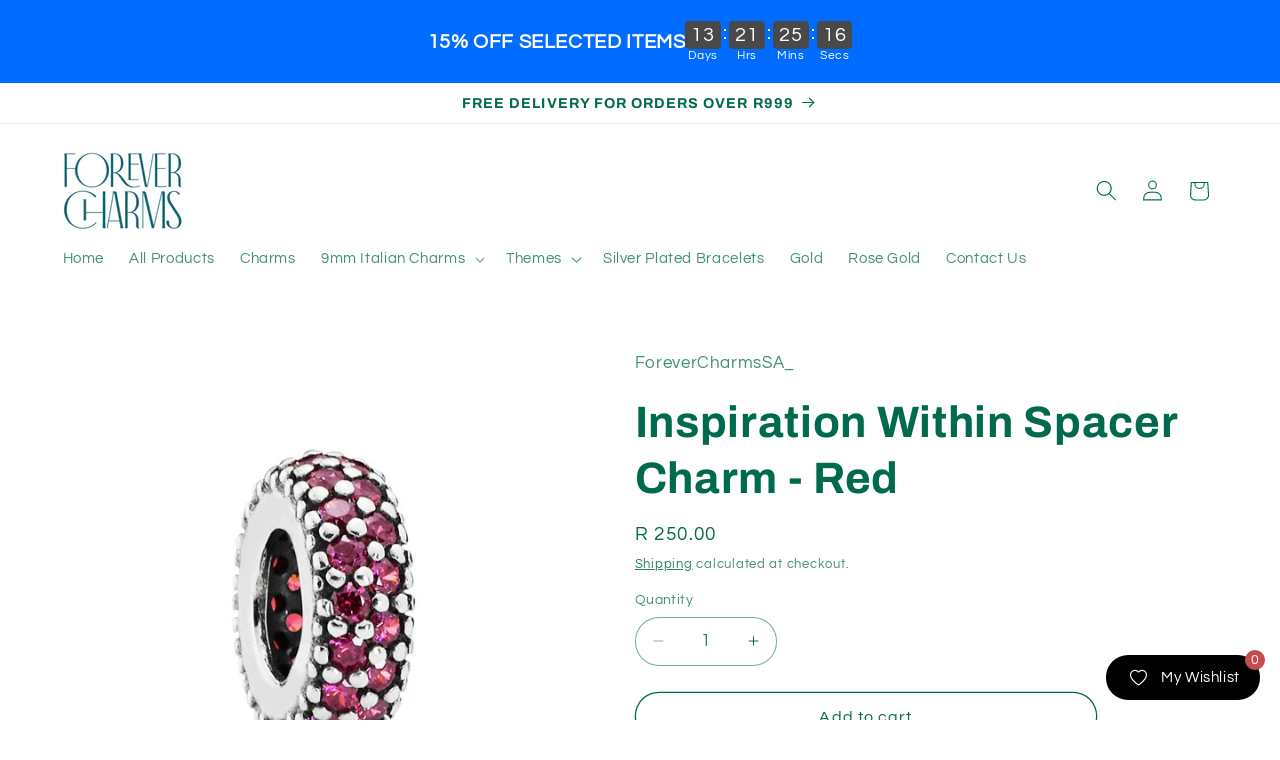

--- FILE ---
content_type: text/html; charset=utf-8
request_url: https://forevercharms.co.za/products/inspiration-within-spacer-charm-red
body_size: 28083
content:
<!doctype html>
<html class="js" lang="en">
  <head>
    <meta charset="utf-8">
    <meta http-equiv="X-UA-Compatible" content="IE=edge">
    <meta name="viewport" content="width=device-width,initial-scale=1">
    <meta name="theme-color" content="">
    <link rel="canonical" href="https://forevercharms.co.za/products/inspiration-within-spacer-charm-red"><link rel="preconnect" href="https://fonts.shopifycdn.com" crossorigin><title>
      Inspiration Within Spacer Charm - Red
 &ndash; Forever Charms</title>

    
      <meta name="description" content="Sterling Silver,  Shining Spacer Charm,  Man-Made Crystal, Imported,  Fit All Major Brand Bracelets">
    

    

<meta property="og:site_name" content="Forever Charms">
<meta property="og:url" content="https://forevercharms.co.za/products/inspiration-within-spacer-charm-red">
<meta property="og:title" content="Inspiration Within Spacer Charm - Red">
<meta property="og:type" content="product">
<meta property="og:description" content="Sterling Silver,  Shining Spacer Charm,  Man-Made Crystal, Imported,  Fit All Major Brand Bracelets"><meta property="og:image" content="http://forevercharms.co.za/cdn/shop/files/791359CZR.jpg?v=1711617843">
  <meta property="og:image:secure_url" content="https://forevercharms.co.za/cdn/shop/files/791359CZR.jpg?v=1711617843">
  <meta property="og:image:width" content="600">
  <meta property="og:image:height" content="600"><meta property="og:price:amount" content="250.00">
  <meta property="og:price:currency" content="ZAR"><meta name="twitter:card" content="summary_large_image">
<meta name="twitter:title" content="Inspiration Within Spacer Charm - Red">
<meta name="twitter:description" content="Sterling Silver,  Shining Spacer Charm,  Man-Made Crystal, Imported,  Fit All Major Brand Bracelets">


    <script src="//forevercharms.co.za/cdn/shop/t/5/assets/constants.js?v=132983761750457495441753277568" defer="defer"></script>
    <script src="//forevercharms.co.za/cdn/shop/t/5/assets/pubsub.js?v=25310214064522200911753277570" defer="defer"></script>
    <script src="//forevercharms.co.za/cdn/shop/t/5/assets/global.js?v=7301445359237545521753277569" defer="defer"></script>
    <script src="//forevercharms.co.za/cdn/shop/t/5/assets/details-disclosure.js?v=13653116266235556501753277568" defer="defer"></script>
    <script src="//forevercharms.co.za/cdn/shop/t/5/assets/details-modal.js?v=25581673532751508451753277568" defer="defer"></script>
    <script src="//forevercharms.co.za/cdn/shop/t/5/assets/search-form.js?v=133129549252120666541753277570" defer="defer"></script><script src="//forevercharms.co.za/cdn/shop/t/5/assets/animations.js?v=88693664871331136111753277568" defer="defer"></script><script>window.performance && window.performance.mark && window.performance.mark('shopify.content_for_header.start');</script><meta name="google-site-verification" content="WRRoq8C979DOouGWnH6OntgUmhcBMFK2vckfHY-Q5xU">
<meta id="shopify-digital-wallet" name="shopify-digital-wallet" content="/58085113890/digital_wallets/dialog">
<link rel="alternate" type="application/json+oembed" href="https://forevercharms.co.za/products/inspiration-within-spacer-charm-red.oembed">
<script async="async" src="/checkouts/internal/preloads.js?locale=en-ZA"></script>
<script id="shopify-features" type="application/json">{"accessToken":"4801d29b65fa29eca752b4ea604345fc","betas":["rich-media-storefront-analytics"],"domain":"forevercharms.co.za","predictiveSearch":true,"shopId":58085113890,"locale":"en"}</script>
<script>var Shopify = Shopify || {};
Shopify.shop = "forevercharms-317.myshopify.com";
Shopify.locale = "en";
Shopify.currency = {"active":"ZAR","rate":"1.0"};
Shopify.country = "ZA";
Shopify.theme = {"name":"Updated copy of Refresh","id":176051388450,"schema_name":"Refresh","schema_version":"15.4.0","theme_store_id":1567,"role":"main"};
Shopify.theme.handle = "null";
Shopify.theme.style = {"id":null,"handle":null};
Shopify.cdnHost = "forevercharms.co.za/cdn";
Shopify.routes = Shopify.routes || {};
Shopify.routes.root = "/";</script>
<script type="module">!function(o){(o.Shopify=o.Shopify||{}).modules=!0}(window);</script>
<script>!function(o){function n(){var o=[];function n(){o.push(Array.prototype.slice.apply(arguments))}return n.q=o,n}var t=o.Shopify=o.Shopify||{};t.loadFeatures=n(),t.autoloadFeatures=n()}(window);</script>
<script id="shop-js-analytics" type="application/json">{"pageType":"product"}</script>
<script defer="defer" async type="module" src="//forevercharms.co.za/cdn/shopifycloud/shop-js/modules/v2/client.init-shop-cart-sync_C5BV16lS.en.esm.js"></script>
<script defer="defer" async type="module" src="//forevercharms.co.za/cdn/shopifycloud/shop-js/modules/v2/chunk.common_CygWptCX.esm.js"></script>
<script type="module">
  await import("//forevercharms.co.za/cdn/shopifycloud/shop-js/modules/v2/client.init-shop-cart-sync_C5BV16lS.en.esm.js");
await import("//forevercharms.co.za/cdn/shopifycloud/shop-js/modules/v2/chunk.common_CygWptCX.esm.js");

  window.Shopify.SignInWithShop?.initShopCartSync?.({"fedCMEnabled":true,"windoidEnabled":true});

</script>
<script>(function() {
  var isLoaded = false;
  function asyncLoad() {
    if (isLoaded) return;
    isLoaded = true;
    var urls = ["\/\/cdn.shopify.com\/proxy\/5293b506411f9e132f755724e936ff71aa4a00eb34f639c9e11c1c9afc991df2\/bingshoppingtool-t2app-prod.trafficmanager.net\/uet\/tracking_script?shop=forevercharms-317.myshopify.com\u0026sp-cache-control=cHVibGljLCBtYXgtYWdlPTkwMA","https:\/\/blessifyinfotech.com\/back-in-stock\/front-script\/notifyStock.js?shop=forevercharms-317.myshopify.com","https:\/\/vmo.bestfreecdn.com\/storage\/js\/vmo-58085113890.js?ver=3\u0026shop=forevercharms-317.myshopify.com","https:\/\/wishlist.kaktusapp.com\/storage\/js\/kaktus_wishlist-forevercharms-317.myshopify.com.js?ver=91\u0026shop=forevercharms-317.myshopify.com"];
    for (var i = 0; i < urls.length; i++) {
      var s = document.createElement('script');
      s.type = 'text/javascript';
      s.async = true;
      s.src = urls[i];
      var x = document.getElementsByTagName('script')[0];
      x.parentNode.insertBefore(s, x);
    }
  };
  if(window.attachEvent) {
    window.attachEvent('onload', asyncLoad);
  } else {
    window.addEventListener('load', asyncLoad, false);
  }
})();</script>
<script id="__st">var __st={"a":58085113890,"offset":7200,"reqid":"0984661a-b283-4218-84dc-39ad9453167b-1768678417","pageurl":"forevercharms.co.za\/products\/inspiration-within-spacer-charm-red","u":"84a7d45216e1","p":"product","rtyp":"product","rid":7420349513762};</script>
<script>window.ShopifyPaypalV4VisibilityTracking = true;</script>
<script id="captcha-bootstrap">!function(){'use strict';const t='contact',e='account',n='new_comment',o=[[t,t],['blogs',n],['comments',n],[t,'customer']],c=[[e,'customer_login'],[e,'guest_login'],[e,'recover_customer_password'],[e,'create_customer']],r=t=>t.map((([t,e])=>`form[action*='/${t}']:not([data-nocaptcha='true']) input[name='form_type'][value='${e}']`)).join(','),a=t=>()=>t?[...document.querySelectorAll(t)].map((t=>t.form)):[];function s(){const t=[...o],e=r(t);return a(e)}const i='password',u='form_key',d=['recaptcha-v3-token','g-recaptcha-response','h-captcha-response',i],f=()=>{try{return window.sessionStorage}catch{return}},m='__shopify_v',_=t=>t.elements[u];function p(t,e,n=!1){try{const o=window.sessionStorage,c=JSON.parse(o.getItem(e)),{data:r}=function(t){const{data:e,action:n}=t;return t[m]||n?{data:e,action:n}:{data:t,action:n}}(c);for(const[e,n]of Object.entries(r))t.elements[e]&&(t.elements[e].value=n);n&&o.removeItem(e)}catch(o){console.error('form repopulation failed',{error:o})}}const l='form_type',E='cptcha';function T(t){t.dataset[E]=!0}const w=window,h=w.document,L='Shopify',v='ce_forms',y='captcha';let A=!1;((t,e)=>{const n=(g='f06e6c50-85a8-45c8-87d0-21a2b65856fe',I='https://cdn.shopify.com/shopifycloud/storefront-forms-hcaptcha/ce_storefront_forms_captcha_hcaptcha.v1.5.2.iife.js',D={infoText:'Protected by hCaptcha',privacyText:'Privacy',termsText:'Terms'},(t,e,n)=>{const o=w[L][v],c=o.bindForm;if(c)return c(t,g,e,D).then(n);var r;o.q.push([[t,g,e,D],n]),r=I,A||(h.body.append(Object.assign(h.createElement('script'),{id:'captcha-provider',async:!0,src:r})),A=!0)});var g,I,D;w[L]=w[L]||{},w[L][v]=w[L][v]||{},w[L][v].q=[],w[L][y]=w[L][y]||{},w[L][y].protect=function(t,e){n(t,void 0,e),T(t)},Object.freeze(w[L][y]),function(t,e,n,w,h,L){const[v,y,A,g]=function(t,e,n){const i=e?o:[],u=t?c:[],d=[...i,...u],f=r(d),m=r(i),_=r(d.filter((([t,e])=>n.includes(e))));return[a(f),a(m),a(_),s()]}(w,h,L),I=t=>{const e=t.target;return e instanceof HTMLFormElement?e:e&&e.form},D=t=>v().includes(t);t.addEventListener('submit',(t=>{const e=I(t);if(!e)return;const n=D(e)&&!e.dataset.hcaptchaBound&&!e.dataset.recaptchaBound,o=_(e),c=g().includes(e)&&(!o||!o.value);(n||c)&&t.preventDefault(),c&&!n&&(function(t){try{if(!f())return;!function(t){const e=f();if(!e)return;const n=_(t);if(!n)return;const o=n.value;o&&e.removeItem(o)}(t);const e=Array.from(Array(32),(()=>Math.random().toString(36)[2])).join('');!function(t,e){_(t)||t.append(Object.assign(document.createElement('input'),{type:'hidden',name:u})),t.elements[u].value=e}(t,e),function(t,e){const n=f();if(!n)return;const o=[...t.querySelectorAll(`input[type='${i}']`)].map((({name:t})=>t)),c=[...d,...o],r={};for(const[a,s]of new FormData(t).entries())c.includes(a)||(r[a]=s);n.setItem(e,JSON.stringify({[m]:1,action:t.action,data:r}))}(t,e)}catch(e){console.error('failed to persist form',e)}}(e),e.submit())}));const S=(t,e)=>{t&&!t.dataset[E]&&(n(t,e.some((e=>e===t))),T(t))};for(const o of['focusin','change'])t.addEventListener(o,(t=>{const e=I(t);D(e)&&S(e,y())}));const B=e.get('form_key'),M=e.get(l),P=B&&M;t.addEventListener('DOMContentLoaded',(()=>{const t=y();if(P)for(const e of t)e.elements[l].value===M&&p(e,B);[...new Set([...A(),...v().filter((t=>'true'===t.dataset.shopifyCaptcha))])].forEach((e=>S(e,t)))}))}(h,new URLSearchParams(w.location.search),n,t,e,['guest_login'])})(!0,!0)}();</script>
<script integrity="sha256-4kQ18oKyAcykRKYeNunJcIwy7WH5gtpwJnB7kiuLZ1E=" data-source-attribution="shopify.loadfeatures" defer="defer" src="//forevercharms.co.za/cdn/shopifycloud/storefront/assets/storefront/load_feature-a0a9edcb.js" crossorigin="anonymous"></script>
<script data-source-attribution="shopify.dynamic_checkout.dynamic.init">var Shopify=Shopify||{};Shopify.PaymentButton=Shopify.PaymentButton||{isStorefrontPortableWallets:!0,init:function(){window.Shopify.PaymentButton.init=function(){};var t=document.createElement("script");t.src="https://forevercharms.co.za/cdn/shopifycloud/portable-wallets/latest/portable-wallets.en.js",t.type="module",document.head.appendChild(t)}};
</script>
<script data-source-attribution="shopify.dynamic_checkout.buyer_consent">
  function portableWalletsHideBuyerConsent(e){var t=document.getElementById("shopify-buyer-consent"),n=document.getElementById("shopify-subscription-policy-button");t&&n&&(t.classList.add("hidden"),t.setAttribute("aria-hidden","true"),n.removeEventListener("click",e))}function portableWalletsShowBuyerConsent(e){var t=document.getElementById("shopify-buyer-consent"),n=document.getElementById("shopify-subscription-policy-button");t&&n&&(t.classList.remove("hidden"),t.removeAttribute("aria-hidden"),n.addEventListener("click",e))}window.Shopify?.PaymentButton&&(window.Shopify.PaymentButton.hideBuyerConsent=portableWalletsHideBuyerConsent,window.Shopify.PaymentButton.showBuyerConsent=portableWalletsShowBuyerConsent);
</script>
<script>
  function portableWalletsCleanup(e){e&&e.src&&console.error("Failed to load portable wallets script "+e.src);var t=document.querySelectorAll("shopify-accelerated-checkout .shopify-payment-button__skeleton, shopify-accelerated-checkout-cart .wallet-cart-button__skeleton"),e=document.getElementById("shopify-buyer-consent");for(let e=0;e<t.length;e++)t[e].remove();e&&e.remove()}function portableWalletsNotLoadedAsModule(e){e instanceof ErrorEvent&&"string"==typeof e.message&&e.message.includes("import.meta")&&"string"==typeof e.filename&&e.filename.includes("portable-wallets")&&(window.removeEventListener("error",portableWalletsNotLoadedAsModule),window.Shopify.PaymentButton.failedToLoad=e,"loading"===document.readyState?document.addEventListener("DOMContentLoaded",window.Shopify.PaymentButton.init):window.Shopify.PaymentButton.init())}window.addEventListener("error",portableWalletsNotLoadedAsModule);
</script>

<script type="module" src="https://forevercharms.co.za/cdn/shopifycloud/portable-wallets/latest/portable-wallets.en.js" onError="portableWalletsCleanup(this)" crossorigin="anonymous"></script>
<script nomodule>
  document.addEventListener("DOMContentLoaded", portableWalletsCleanup);
</script>

<link id="shopify-accelerated-checkout-styles" rel="stylesheet" media="screen" href="https://forevercharms.co.za/cdn/shopifycloud/portable-wallets/latest/accelerated-checkout-backwards-compat.css" crossorigin="anonymous">
<style id="shopify-accelerated-checkout-cart">
        #shopify-buyer-consent {
  margin-top: 1em;
  display: inline-block;
  width: 100%;
}

#shopify-buyer-consent.hidden {
  display: none;
}

#shopify-subscription-policy-button {
  background: none;
  border: none;
  padding: 0;
  text-decoration: underline;
  font-size: inherit;
  cursor: pointer;
}

#shopify-subscription-policy-button::before {
  box-shadow: none;
}

      </style>
<script id="sections-script" data-sections="product-recommendations,header" defer="defer" src="//forevercharms.co.za/cdn/shop/t/5/compiled_assets/scripts.js?v=775"></script>
<script>window.performance && window.performance.mark && window.performance.mark('shopify.content_for_header.end');</script>


    <style data-shopify>
      @font-face {
  font-family: Questrial;
  font-weight: 400;
  font-style: normal;
  font-display: swap;
  src: url("//forevercharms.co.za/cdn/fonts/questrial/questrial_n4.66abac5d8209a647b4bf8089b0451928ef144c07.woff2") format("woff2"),
       url("//forevercharms.co.za/cdn/fonts/questrial/questrial_n4.e86c53e77682db9bf4b0ee2dd71f214dc16adda4.woff") format("woff");
}

      
      
      
      @font-face {
  font-family: Archivo;
  font-weight: 700;
  font-style: normal;
  font-display: swap;
  src: url("//forevercharms.co.za/cdn/fonts/archivo/archivo_n7.651b020b3543640c100112be6f1c1b8e816c7f13.woff2") format("woff2"),
       url("//forevercharms.co.za/cdn/fonts/archivo/archivo_n7.7e9106d320e6594976a7dcb57957f3e712e83c96.woff") format("woff");
}


      
        :root,
        .color-scheme-1 {
          --color-background: 255,255,255;
        
          --gradient-background: #ffffff;
        

        

        --color-foreground: 0,106,78;
        --color-background-contrast: 191,191,191;
        --color-shadow: 0,106,78;
        --color-button: 255,255,255;
        --color-button-text: 0,106,78;
        --color-secondary-button: 255,255,255;
        --color-secondary-button-text: 0,106,78;
        --color-link: 0,106,78;
        --color-badge-foreground: 0,106,78;
        --color-badge-background: 255,255,255;
        --color-badge-border: 0,106,78;
        --payment-terms-background-color: rgb(255 255 255);
      }
      
        
        .color-scheme-2 {
          --color-background: 250,250,250;
        
          --gradient-background: #fafafa;
        

        

        --color-foreground: 0,106,78;
        --color-background-contrast: 186,186,186;
        --color-shadow: 0,106,78;
        --color-button: 0,106,78;
        --color-button-text: 250,250,250;
        --color-secondary-button: 250,250,250;
        --color-secondary-button-text: 0,106,78;
        --color-link: 0,106,78;
        --color-badge-foreground: 0,106,78;
        --color-badge-background: 250,250,250;
        --color-badge-border: 0,106,78;
        --payment-terms-background-color: rgb(250 250 250);
      }
      
        
        .color-scheme-3 {
          --color-background: 0,106,78;
        
          --gradient-background: #006a4e;
        

        

        --color-foreground: 255,255,255;
        --color-background-contrast: 0,0,0;
        --color-shadow: 0,106,78;
        --color-button: 255,255,255;
        --color-button-text: 0,106,78;
        --color-secondary-button: 0,106,78;
        --color-secondary-button-text: 255,255,255;
        --color-link: 255,255,255;
        --color-badge-foreground: 255,255,255;
        --color-badge-background: 0,106,78;
        --color-badge-border: 255,255,255;
        --payment-terms-background-color: rgb(0 106 78);
      }
      
        
        .color-scheme-4 {
          --color-background: 255,255,255;
        
          --gradient-background: #ffffff;
        

        

        --color-foreground: 0,106,78;
        --color-background-contrast: 191,191,191;
        --color-shadow: 0,106,78;
        --color-button: 0,106,78;
        --color-button-text: 255,255,255;
        --color-secondary-button: 255,255,255;
        --color-secondary-button-text: 0,106,78;
        --color-link: 0,106,78;
        --color-badge-foreground: 0,106,78;
        --color-badge-background: 255,255,255;
        --color-badge-border: 0,106,78;
        --payment-terms-background-color: rgb(255 255 255);
      }
      
        
        .color-scheme-5 {
          --color-background: 0,106,78;
        
          --gradient-background: #006a4e;
        

        

        --color-foreground: 0,106,78;
        --color-background-contrast: 0,0,0;
        --color-shadow: 0,106,78;
        --color-button: 0,106,78;
        --color-button-text: 0,106,78;
        --color-secondary-button: 0,106,78;
        --color-secondary-button-text: 0,106,78;
        --color-link: 0,106,78;
        --color-badge-foreground: 0,106,78;
        --color-badge-background: 0,106,78;
        --color-badge-border: 0,106,78;
        --payment-terms-background-color: rgb(0 106 78);
      }
      

      body, .color-scheme-1, .color-scheme-2, .color-scheme-3, .color-scheme-4, .color-scheme-5 {
        color: rgba(var(--color-foreground), 0.75);
        background-color: rgb(var(--color-background));
      }

      :root {
        --font-body-family: Questrial, sans-serif;
        --font-body-style: normal;
        --font-body-weight: 400;
        --font-body-weight-bold: 700;

        --font-heading-family: Archivo, sans-serif;
        --font-heading-style: normal;
        --font-heading-weight: 700;

        --font-body-scale: 1.05;
        --font-heading-scale: 1.0476190476190477;

        --media-padding: px;
        --media-border-opacity: 0.1;
        --media-border-width: 0px;
        --media-radius: 20px;
        --media-shadow-opacity: 0.0;
        --media-shadow-horizontal-offset: 0px;
        --media-shadow-vertical-offset: 4px;
        --media-shadow-blur-radius: 5px;
        --media-shadow-visible: 0;

        --page-width: 120rem;
        --page-width-margin: 0rem;

        --product-card-image-padding: 1.6rem;
        --product-card-corner-radius: 1.8rem;
        --product-card-text-alignment: left;
        --product-card-border-width: 0.1rem;
        --product-card-border-opacity: 1.0;
        --product-card-shadow-opacity: 0.0;
        --product-card-shadow-visible: 0;
        --product-card-shadow-horizontal-offset: 0.0rem;
        --product-card-shadow-vertical-offset: 0.4rem;
        --product-card-shadow-blur-radius: 0.5rem;

        --collection-card-image-padding: 1.6rem;
        --collection-card-corner-radius: 1.8rem;
        --collection-card-text-alignment: left;
        --collection-card-border-width: 0.1rem;
        --collection-card-border-opacity: 1.0;
        --collection-card-shadow-opacity: 0.0;
        --collection-card-shadow-visible: 0;
        --collection-card-shadow-horizontal-offset: 0.0rem;
        --collection-card-shadow-vertical-offset: 0.4rem;
        --collection-card-shadow-blur-radius: 0.5rem;

        --blog-card-image-padding: 1.6rem;
        --blog-card-corner-radius: 1.8rem;
        --blog-card-text-alignment: left;
        --blog-card-border-width: 0.1rem;
        --blog-card-border-opacity: 1.0;
        --blog-card-shadow-opacity: 0.0;
        --blog-card-shadow-visible: 0;
        --blog-card-shadow-horizontal-offset: 0.0rem;
        --blog-card-shadow-vertical-offset: 0.4rem;
        --blog-card-shadow-blur-radius: 0.5rem;

        --badge-corner-radius: 0.0rem;

        --popup-border-width: 1px;
        --popup-border-opacity: 0.1;
        --popup-corner-radius: 18px;
        --popup-shadow-opacity: 0.0;
        --popup-shadow-horizontal-offset: 0px;
        --popup-shadow-vertical-offset: 4px;
        --popup-shadow-blur-radius: 5px;

        --drawer-border-width: 0px;
        --drawer-border-opacity: 0.1;
        --drawer-shadow-opacity: 0.0;
        --drawer-shadow-horizontal-offset: 0px;
        --drawer-shadow-vertical-offset: 4px;
        --drawer-shadow-blur-radius: 5px;

        --spacing-sections-desktop: 0px;
        --spacing-sections-mobile: 0px;

        --grid-desktop-vertical-spacing: 28px;
        --grid-desktop-horizontal-spacing: 28px;
        --grid-mobile-vertical-spacing: 14px;
        --grid-mobile-horizontal-spacing: 14px;

        --text-boxes-border-opacity: 0.1;
        --text-boxes-border-width: 0px;
        --text-boxes-radius: 20px;
        --text-boxes-shadow-opacity: 0.0;
        --text-boxes-shadow-visible: 0;
        --text-boxes-shadow-horizontal-offset: 0px;
        --text-boxes-shadow-vertical-offset: 4px;
        --text-boxes-shadow-blur-radius: 5px;

        --buttons-radius: 40px;
        --buttons-radius-outset: 41px;
        --buttons-border-width: 1px;
        --buttons-border-opacity: 1.0;
        --buttons-shadow-opacity: 0.0;
        --buttons-shadow-visible: 0;
        --buttons-shadow-horizontal-offset: 0px;
        --buttons-shadow-vertical-offset: 4px;
        --buttons-shadow-blur-radius: 5px;
        --buttons-border-offset: 0.3px;

        --inputs-radius: 26px;
        --inputs-border-width: 1px;
        --inputs-border-opacity: 0.55;
        --inputs-shadow-opacity: 0.0;
        --inputs-shadow-horizontal-offset: 0px;
        --inputs-margin-offset: 0px;
        --inputs-shadow-vertical-offset: 4px;
        --inputs-shadow-blur-radius: 5px;
        --inputs-radius-outset: 27px;

        --variant-pills-radius: 40px;
        --variant-pills-border-width: 1px;
        --variant-pills-border-opacity: 0.55;
        --variant-pills-shadow-opacity: 0.0;
        --variant-pills-shadow-horizontal-offset: 0px;
        --variant-pills-shadow-vertical-offset: 4px;
        --variant-pills-shadow-blur-radius: 5px;
      }

      *,
      *::before,
      *::after {
        box-sizing: inherit;
      }

      html {
        box-sizing: border-box;
        font-size: calc(var(--font-body-scale) * 62.5%);
        height: 100%;
      }

      body {
        display: grid;
        grid-template-rows: auto auto 1fr auto;
        grid-template-columns: 100%;
        min-height: 100%;
        margin: 0;
        font-size: 1.5rem;
        letter-spacing: 0.06rem;
        line-height: calc(1 + 0.8 / var(--font-body-scale));
        font-family: var(--font-body-family);
        font-style: var(--font-body-style);
        font-weight: var(--font-body-weight);
      }

      @media screen and (min-width: 750px) {
        body {
          font-size: 1.6rem;
        }
      }
    </style>

    <link href="//forevercharms.co.za/cdn/shop/t/5/assets/base.css?v=159841507637079171801753277568" rel="stylesheet" type="text/css" media="all" />
    <link rel="stylesheet" href="//forevercharms.co.za/cdn/shop/t/5/assets/component-cart-items.css?v=13033300910818915211753277568" media="print" onload="this.media='all'"><link href="//forevercharms.co.za/cdn/shop/t/5/assets/component-cart-drawer.css?v=39223250576183958541753277568" rel="stylesheet" type="text/css" media="all" />
      <link href="//forevercharms.co.za/cdn/shop/t/5/assets/component-cart.css?v=164708765130180853531753277568" rel="stylesheet" type="text/css" media="all" />
      <link href="//forevercharms.co.za/cdn/shop/t/5/assets/component-totals.css?v=15906652033866631521753277568" rel="stylesheet" type="text/css" media="all" />
      <link href="//forevercharms.co.za/cdn/shop/t/5/assets/component-price.css?v=47596247576480123001753277568" rel="stylesheet" type="text/css" media="all" />
      <link href="//forevercharms.co.za/cdn/shop/t/5/assets/component-discounts.css?v=152760482443307489271753277568" rel="stylesheet" type="text/css" media="all" />

      <link rel="preload" as="font" href="//forevercharms.co.za/cdn/fonts/questrial/questrial_n4.66abac5d8209a647b4bf8089b0451928ef144c07.woff2" type="font/woff2" crossorigin>
      

      <link rel="preload" as="font" href="//forevercharms.co.za/cdn/fonts/archivo/archivo_n7.651b020b3543640c100112be6f1c1b8e816c7f13.woff2" type="font/woff2" crossorigin>
      
<link
        rel="stylesheet"
        href="//forevercharms.co.za/cdn/shop/t/5/assets/component-predictive-search.css?v=118923337488134913561753277568"
        media="print"
        onload="this.media='all'"
      ><script>
      if (Shopify.designMode) {
        document.documentElement.classList.add('shopify-design-mode');
      }
    </script>
  <!-- BEGIN app block: shopify://apps/ta-banner-pop-up/blocks/bss-banner-popup/2db47c8b-7637-4260-aa84-586b08e92aea --><script id='bss-banner-config-data'>
	if(typeof BSS_BP == "undefined") {
	  window.BSS_BP = {
	  	app_id: "155531739137",
			shop_id: "2665",
			is_watermark: "false",
			customer: null,
			shopDomain: "forevercharms-317.myshopify.com",
			storefrontAccessToken: "91ca2d4679404fad60dc8833acf449bb",
			popup: {
				configs: [],
			},
			banner: {
				configs: []
			},
			window_popup: {
				configs: []
			},
			popupSettings: {
				delay_time: 2,
				gap_time: 3,
			},
			page_type: "product",
			productPageId: "7420349513762",
			collectionPageId: "",
			noImageAvailableImgUrl: "https://cdn.shopify.com/extensions/019bba9f-8306-754a-a18a-684ca98c6f55/banner-popup-tae-331/assets/no-image-available.png",
			currentLocale: {
				name: "English",
				primary: true,
				iso_code: "en",
			},
			country: {
				name: "South Africa",
				iso_code: "ZA",
				currencySymbol: "R",
				market_id: "11180507170",
			},
			is_locked: false,
			partner_development: false,
			excluded_ips: '[]',
		}
		Object.defineProperty(BSS_BP, 'plan_code', {
			enumerable: false,
			configurable: false,
			writable: false,
			value: "free",
		});
		Object.defineProperty(BSS_BP, 'is_exceed_quota', {
			enumerable: false,
			configurable: false,
			writable: false,
			value: "",
		});
		Object.defineProperty(BSS_BP, 'is_legacy', {
			enumerable: false,
			configurable: false,
			writable: false,
			value: "true",
		});
	}
</script>


	<link fetchpriority="high" rel="preload" as="script" href=https://cdn.shopify.com/extensions/019bba9f-8306-754a-a18a-684ca98c6f55/banner-popup-tae-331/assets/bss.bp.shared.js />
	<!-- BEGIN app snippet: window-popup-config --><!-- BSS Preload window popup image --><link href='https://cdn.shopify.com/s/files/1/0580/8511/3890/files/app-bss-banner-popup_04d4e791-8767-488c-9ab2-1b5338c2d3d8_21.png?v=1766722191' as='image' rel="preload" fetchpriority='high' /><!-- Preload script -->
  
    <link rel="preload" href="https://cdn.shopify.com/extensions/019bba9f-8306-754a-a18a-684ca98c6f55/banner-popup-tae-331/assets/bss.bp.window-popup.js" as="script">
  

	<script id="bss-window-popup-config" type="application/json">
    {"configs":[{"id":16106,"shop_id":2665,"type":2,"priority":1,"enable":true,"name":"New Announcement Popup","device":"desktop,mobile","countries":"","enable_allowed_countries":false,"country_type":0,"exclude_countries":{"type":0,"countries":[]},"customer_type":0,"excl_customer_type":0,"excl_specific_page_stt":false,"customer_ids":"","customer_tags":"","excl_customer_ids":"","excl_customer_tags":"","pages":"all","specific_page":"","excl_specific_page":"","enable_language":false,"allowed_languages":"","enable_to_date":true,"enable_visibility_date":false,"enable_fixed_time":false,"from_date":"2025-12-21T04:36:17.000Z","to_date":"2025-12-21T04:36:17.000Z","fixed_time":"{}","custom_css":"","product_type":0,"excl_product_type":0,"product_ids":"","collections":"","tags":"","excl_product_ids":"","excl_tags":"","collection_type":0,"collection_ids":"","excl_product_collections":"","delay_type":0,"delay_time":0,"added_to_cart_items":[],"button_selectors":"","delay_time_seconds":0,"show_again_type":2,"show_again_time":0,"is_deleted":false,"selected_markets":{"list":[],"enable":false},"created_at":"2025-12-21T04:44:27.699Z","updated_at":"2025-12-26T04:09:52.031Z","window_popup":{"id":8216,"popup_id":16106,"template":0,"content_text":{"text":"\u003cp style=\"font-size: 13px; text-align: center\"\u003e\u003cspan style=\"font-size: 20px\"\u003e\u003cstrong class=\"bold\"\u003e15% OFF\u003c\/strong\u003e\u003c\/span\u003e\u003c\/p\u003e\u003cp style=\"font-size: 13px; text-align: center\"\u003e\u003cspan style=\"font-size: 20px\"\u003eSelected Items\u003c\/span\u003e\u003c\/p\u003e","button":"\u003cp style=\"text-align: center\"\u003e\u003cspan style=\"font-size: 16px\"\u003e\u003cstrong\u003eSHOP NOW\u003c\/strong\u003e\u003c\/span\u003e\u003c\/p\u003e","sub_text":"\u003cp style=\"font-size: 13px; text-align: center\"\u003e\u003cspan style=\"font-size: 16px\"\u003eAll orders placed after \u003c\/span\u003e\u003c\/p\u003e\u003cp style=\"font-size: 13px; text-align: center\"\u003e\u003cspan style=\"font-size: 16px\"\u003e17:00 on 21 December\u003c\/span\u003e\u003c\/p\u003e\u003cp style=\"font-size: 13px; text-align: center\"\u003e\u003cspan style=\"font-size: 16px\"\u003ewill be fullfilled from \u003c\/span\u003e\u003c\/p\u003e\u003cp style=\"font-size: 13px; text-align: center\"\u003e\u003cspan style=\"font-size: 16px\"\u003e5 January onward.\u003c\/span\u003e\u003c\/p\u003e"},"content_order":"text,sub_text,button","image_settings":{"size":50,"position":"right","image_url":"https:\/\/cdn.shopify.com\/s\/files\/1\/0580\/8511\/3890\/files\/app-bss-banner-popup_04d4e791-8767-488c-9ab2-1b5338c2d3d8_21.png?v=1766722191","show_on_mb":true,"image_url_s3":"https:\/\/production-banner-bucket.s3.us-east-2.amazonaws.com\/bss_bp\/images_library\/04d4e791-8767-488c-9ab2-1b5338c2d3d8_21.png"},"max_width":520,"height_type":0,"height":390,"element_gap":20,"overlay":40,"padding":"20px 20px 20px 20px","border_radius":"16px 16px 16px 16px","border_style":0,"border_width":"0px 0px 0px 0px","border_color":"#000000","bg_type":0,"bg_color":"#ffffff","bg_opacity":100,"bg_gradient":"{\"color1\":\"#FF6162\",\"color2\":\"#FF9766\"}","bg_preset":0,"bg_img_url_cdn":"","bg_img_url_s3":"","bg_img_path_name":"","bg_size":"auto","font_family":"Alata","font_url":"https:\/\/banner-sale-popup.tech-arms.io\/fonts\/Alata.ttf","font_url_cdn":"https:\/\/cdn.shopify.com\/s\/files\/1\/0580\/8511\/3890\/files\/Alata.ttf?v=1766291623","text_color":{},"btn_settings":{"url":"","padding":"8px 8px 8px 8px","act_type":3,"animation":0,"btn_color":"#000000","btn_style":"2","full_width":false,"success_url":"","target_blank":false,"btn_txt_color":"#FFFFFF","success_btn_type":0,"success_target_blank":false,"enable_after_click_button":false},"close_btn_settings":{"bg_color":"#E5E5E5","x_icon_color":"#000000","hide_close_btn":false},"coupon_settings":{"bg_color":"#000000","animation":0,"font_size":14,"full_width":false,"text_color":"#000000","discount_id":"","border_style":7,"coupon_source":0},"form_structure":null,"email_integrations":{"klaviyo":{"listId":"","enabled":false},"shopify":{"tags":"BSSpopup","enabled":true}},"success_config":{"order":["text","sub_text","copyable_coupon","button"],"font_url":"","btn_style":{"padding":"8px 8px 8px 8px","animation":0,"btn_color":"#000000","btn_style":"2","full_width":true,"btn_txt_color":"#FFFFFF"},"discount_id":"","font_family":"","content_text":{"text":"\u003cp style=\"text-align: center\"\u003e\u003cspan style=\"font-size: 24px\"\u003e\u003cstrong\u003eTHANK YOU!\u003c\/strong\u003e\u003c\/span\u003e\u003c\/p\u003e","button":"\u003cp style=\"text-align: center\"\u003e\u003cspan style=\"font-size: 16px\"\u003e\u003cstrong\u003eContinue shopping\u003c\/strong\u003e\u003c\/span\u003e\u003c\/p\u003e","sub_text":"\u003cp style=\"text-align: center\"\u003e\u003cspan style=\"font-size: 16px\"\u003eUse the code below to get your welcome discount:\u003c\/span\u003e\u003c\/p\u003e","countdown":{"countdown_type":0,"countdown_daily":"{\"from_time\":\"00:00\",\"to_time\":\"23:59\"}","trans_countdown":"{\"day\":\"Days\",\"hours\":\"Hrs\",\"minute\":\"Mins\",\"second\":\"Secs\"}","countdown_end_time":"Sun Dec 21 2025 22:02:00 GMT+0200 (South Africa Standard Time)","countdown_interval":{"start_time":"Sun Dec 21 2025 10:02:00 GMT+0200 (South Africa Standard Time)","break_length":{"days":31,"hours":0,"minutes":0},"countdown_length":{"days":31,"hours":0,"minutes":0}},"countdown_evergreen":{"days":0,"hours":0,"minutes":15},"countdown_start_time":"Sun Dec 21 2025 10:02:00 GMT+0200 (South Africa Standard Time)"},"copyable_coupon":""},"font_url_cdn":"","coupon_source":1},"countdown_style":{"digit_style":"0","timer_color":"{\"background\":\"#000000\",\"text\":\"#000000\",\"number\":\"#fff\",\"border\":\"#ff3f3f\",\"flipLine\":\"#000\",\"accentColor\":\"#FF3366\"}","act_timer_end":1,"countdown_format":"dd:hh:mm:ss","countdown_position":"center","font_size_countdown":20},"tease_config":{"type":3,"content":"\u003cp\u003e\u003cspan style=\"color: #FFFFFF; font-size: 14px\"\u003eDon’t Miss Out 🎁\u003c\/span\u003e\u003c\/p\u003e","bg_color":"#000000","font_url":"","font_family":"","show_mobile":true,"enable_close":true,"font_url_cdn":"","show_desktop":true,"mobile_position":3,"desktop_position":3},"disable_backdrop_click":false,"position_config":{"margin_mobile":"20px 20px 20px 20px","margin_desktop":"20px 20px 20px 20px","position_mobile":4,"position_desktop":4},"auto_apply_discount":false,"countdown_success_style":null,"selected_template":{"preset":"CLASSIC","customize":true},"section_style":null}}],"dictionary":null}
  </script>

  <script>
    const bssWindowPopupConfig = document.querySelector("script#bss-window-popup-config");
    const parsedWPConfig = JSON.parse(bssWindowPopupConfig.textContent)  
    BSS_BP.window_popup.configs = parsedWPConfig.configs;
    BSS_BP.window_popup.dictionary = parsedWPConfig.dictionary || {};
  </script><!-- END app snippet -->
	<!-- BEGIN app snippet: banner-config --><!-- BSS Preload banner image --><!-- BSS Preload banner font --><!-- Preload script -->
  
    <link rel="preload" as="script" href="https://cdn.shopify.com/extensions/019bba9f-8306-754a-a18a-684ca98c6f55/banner-popup-tae-331/assets/bss.bp.banner.js" />
  

  <script id="bss-banner-config" type="application/json">
    {"configs":[{"id":19590,"shop_id":2665,"banner_type":0,"name":"New Countdown Banner","priority":1,"enable":true,"position":0,"customer_type":0,"product_type":0,"excl_product_type":0,"excl_customer_type":0,"enable_allowed_countries":false,"enable_fixed_time":false,"enable_visibility_date":false,"close_button":false,"is_fixed":false,"countries":"","country_type":0,"exclude_countries":{"type":0,"countries":[]},"fixed_time":"{}","from_date":"2025-12-26T04:10:38.000Z","to_date":"2025-12-26T04:10:38.000Z","enable_to_date":true,"customer_ids":"","customer_tags":"","collections":"","product_ids":"","tags":"","excl_customer_ids":"","excl_customer_tags":"","excl_product_ids":"","excl_tags":"","pages":"all","specific_pages":"","enable_excl_pages":false,"excl_pages":"","show_device":"all","btn_close_color":"#ffffff","show_arrow":false,"btn_arrow_color":"#ffffff","enable_language":false,"allowed_languages":"","custom_css":"","delay_type":0,"delay_time":0,"delay_time_seconds":0,"show_again_type":0,"show_again_time":0,"collection_type":0,"collection_ids":"","excl_product_collections":"","is_deleted":false,"created_at":"2025-12-26T04:12:14.054Z","updated_at":"2026-01-15T08:09:55.832Z","email_integrations":{"klaviyo":{"listId":"","enabled":false},"shopify":{"tags":"BSSbanner","enabled":true}},"multi_config":null,"added_to_cart_items":[],"font_scale_enabled":false,"font_scale":0,"selected_markets":{"list":[],"enable":false},"banner_templates":[{"id":20148,"banner_id":19590,"template":1,"banner_text":"\u003cp style=\"font-size: 13px;\"\u003e\u003cspan style=\"font-size: 20px\"\u003e\u003cstrong class=\"bold\"\u003e15% OFF SELECTED ITEMS\u003c\/strong\u003e\u003c\/span\u003e\u003c\/p\u003e","clickable":false,"redirect_url":null,"bg_type":0,"bg_color":"#006BFF","bg_opacity":100,"bg_gradient":"{\"color1\":\"#FF6162\",\"color2\":\"#FF9766\"}","bg_preset":0,"bg_img_url_cdn":null,"bg_img_url_s3":"","bg_img_path_name":null,"bg_size":"auto","text_format":0,"font_color":"#ffffff","font_size":16,"font_size_button":13,"font_family":"","font_url":"","font_url_cdn":null,"act_type":0,"act_text":"\u003cspan style=\"font-size: 13px\"\u003eSHOP NOW\u003c\/span\u003e","btn_style":0,"act_content_color":"#ffffff","btn_text_color":"#2f4052","countdown_start_time":"Fri Dec 26 2025 06:10:00 GMT+0200 (South Africa Standard Time)","countdown_end_time":"Sat Jan 31 2026 18:59:00 GMT+0200 (South Africa Standard Time)","act_timer_end":0,"timer_color":"{\"background\":\"#494949\",\"text\":\"#ffffff\",\"number\":\"#ffffff\",\"border\":\"#ff3f3f\",\"flipLine\":\"#000\",\"accentColor\":\"#FF3366\"}","trans_countdown":"{\"day\":\"Days\",\"hours\":\"Hrs\",\"minute\":\"Mins\",\"second\":\"Secs\"}","animation_type":0,"animation_duration":"3","animation_hover_pause":false,"font_size_countdown":20,"countdown_type":0,"countdown_format":"dd:hh:mm:ss","countdown_daily":"{\"from_time\":\"00:00\",\"to_time\":\"23:59\"}","countdown_interval":"{\"start_time\":\"Fri Dec 26 2025 06:10:00 GMT+0200 (South Africa Standard Time)\",\"countdown_length\":{\"days\":31,\"hours\":0,\"minutes\":0},\"break_length\":{\"days\":31,\"hours\":0,\"minutes\":0}}","bg_padding":12,"bg_padding_bottom":12,"bg_padding_left":0,"bg_padding_right":0,"mobile_padding_enabled":true,"mb_bg_padding":"12px 0px 12px 0px","content_gap":16,"font_scale_enabled":false,"font_scale":0,"border_width":"0px 0px 0px 0px","border_radius":"0px 0px 0px 0px","border_style":0,"border_color":"#000000","content_order":"text,countdown","btn_copy":"{\"text_copy\":\"\",\"success_mess\":\"COPIED ✅\"}","discount_id":"","discount_style":"{\"border\":7,\"background\":\"#ffffff\",\"text_color\":\"#ffffff\",\"font_size\":13}","selected_template":null,"modified_fields":{"act_text":false,"act_type":false,"btn_copy":false,"clickable":false,"banner_text":true,"coupon_code":false,"discount_id":false,"redirect_url":false,"translations":false,"act_timer_end":false,"content_order":false,"coupon_source":false,"enable_coupon":false,"animation_type":false,"countdown_type":false,"countdown_daily":false,"trans_countdown":false,"countdown_format":false,"animation_duration":false,"countdown_end_time":true,"countdown_interval":false,"free_shipping_goal":false,"countdown_start_time":false,"animation_hover_pause":false},"enable_coupon":false,"coupon_source":1,"coupon_code":"","btn_settings":{"url":"","padding":"8px 8px 8px 8px","animation":0,"btn_color":"#ffffff","btn_style":"2","success_url":"","target_blank":false,"btn_txt_color":"#4A90E2","success_btn_type":0,"success_target_blank":false,"enable_after_click_button":false},"countdown_evergreen":{"days":0,"hours":0,"minutes":15},"digit_style":"0","auto_apply_discount":false,"free_shipping_goal":{},"form_structure":null,"button_styles":{"padding":"8px 8px 8px 8px","animation":0},"slide_config":null,"created_at":"2025-12-26T04:12:14.054Z","updated_at":"2025-12-26T04:12:14.054Z"}]}],"dictionary":null }
  </script>
  <script>
    const bssBannerDataScript = document.querySelector("script#bss-banner-config");
    const parsed = JSON.parse(bssBannerDataScript.textContent)  
    BSS_BP.banner.configs = parsed.configs;
    BSS_BP.banner.dictionary = parsed.dictionary || {};
  </script><!-- END app snippet -->
	<!-- BEGIN app snippet: sale-popup-config --><script id="bss-sale-popup-config" type="application/json">
    {"configs":[],"dictionary":null,"popup_settings":{"delay_time":2,"gap_time":3}}
  </script>

  <script>
    const bssSalePopupConfig = document.querySelector("script#bss-sale-popup-config");
    const parsedSPConfig = JSON.parse(bssSalePopupConfig.textContent)  
    BSS_BP.popup.configs = parsedSPConfig.configs;
    BSS_BP.popup.dictionary = parsedSPConfig.dictionary || {};
    BSS_BP.popupSettings = parsedSPConfig.popup_settings || BSS_BP.popupSettings;
  </script><!-- END app snippet -->


<!-- BEGIN app snippet: support-code -->
<!-- END app snippet -->


	<script
		id='init_script'
		defer
		src='https://cdn.shopify.com/extensions/019bba9f-8306-754a-a18a-684ca98c6f55/banner-popup-tae-331/assets/bss.bp.index.js'
	></script>



<!-- END app block --><link href="https://monorail-edge.shopifysvc.com" rel="dns-prefetch">
<script>(function(){if ("sendBeacon" in navigator && "performance" in window) {try {var session_token_from_headers = performance.getEntriesByType('navigation')[0].serverTiming.find(x => x.name == '_s').description;} catch {var session_token_from_headers = undefined;}var session_cookie_matches = document.cookie.match(/_shopify_s=([^;]*)/);var session_token_from_cookie = session_cookie_matches && session_cookie_matches.length === 2 ? session_cookie_matches[1] : "";var session_token = session_token_from_headers || session_token_from_cookie || "";function handle_abandonment_event(e) {var entries = performance.getEntries().filter(function(entry) {return /monorail-edge.shopifysvc.com/.test(entry.name);});if (!window.abandonment_tracked && entries.length === 0) {window.abandonment_tracked = true;var currentMs = Date.now();var navigation_start = performance.timing.navigationStart;var payload = {shop_id: 58085113890,url: window.location.href,navigation_start,duration: currentMs - navigation_start,session_token,page_type: "product"};window.navigator.sendBeacon("https://monorail-edge.shopifysvc.com/v1/produce", JSON.stringify({schema_id: "online_store_buyer_site_abandonment/1.1",payload: payload,metadata: {event_created_at_ms: currentMs,event_sent_at_ms: currentMs}}));}}window.addEventListener('pagehide', handle_abandonment_event);}}());</script>
<script id="web-pixels-manager-setup">(function e(e,d,r,n,o){if(void 0===o&&(o={}),!Boolean(null===(a=null===(i=window.Shopify)||void 0===i?void 0:i.analytics)||void 0===a?void 0:a.replayQueue)){var i,a;window.Shopify=window.Shopify||{};var t=window.Shopify;t.analytics=t.analytics||{};var s=t.analytics;s.replayQueue=[],s.publish=function(e,d,r){return s.replayQueue.push([e,d,r]),!0};try{self.performance.mark("wpm:start")}catch(e){}var l=function(){var e={modern:/Edge?\/(1{2}[4-9]|1[2-9]\d|[2-9]\d{2}|\d{4,})\.\d+(\.\d+|)|Firefox\/(1{2}[4-9]|1[2-9]\d|[2-9]\d{2}|\d{4,})\.\d+(\.\d+|)|Chrom(ium|e)\/(9{2}|\d{3,})\.\d+(\.\d+|)|(Maci|X1{2}).+ Version\/(15\.\d+|(1[6-9]|[2-9]\d|\d{3,})\.\d+)([,.]\d+|)( \(\w+\)|)( Mobile\/\w+|) Safari\/|Chrome.+OPR\/(9{2}|\d{3,})\.\d+\.\d+|(CPU[ +]OS|iPhone[ +]OS|CPU[ +]iPhone|CPU IPhone OS|CPU iPad OS)[ +]+(15[._]\d+|(1[6-9]|[2-9]\d|\d{3,})[._]\d+)([._]\d+|)|Android:?[ /-](13[3-9]|1[4-9]\d|[2-9]\d{2}|\d{4,})(\.\d+|)(\.\d+|)|Android.+Firefox\/(13[5-9]|1[4-9]\d|[2-9]\d{2}|\d{4,})\.\d+(\.\d+|)|Android.+Chrom(ium|e)\/(13[3-9]|1[4-9]\d|[2-9]\d{2}|\d{4,})\.\d+(\.\d+|)|SamsungBrowser\/([2-9]\d|\d{3,})\.\d+/,legacy:/Edge?\/(1[6-9]|[2-9]\d|\d{3,})\.\d+(\.\d+|)|Firefox\/(5[4-9]|[6-9]\d|\d{3,})\.\d+(\.\d+|)|Chrom(ium|e)\/(5[1-9]|[6-9]\d|\d{3,})\.\d+(\.\d+|)([\d.]+$|.*Safari\/(?![\d.]+ Edge\/[\d.]+$))|(Maci|X1{2}).+ Version\/(10\.\d+|(1[1-9]|[2-9]\d|\d{3,})\.\d+)([,.]\d+|)( \(\w+\)|)( Mobile\/\w+|) Safari\/|Chrome.+OPR\/(3[89]|[4-9]\d|\d{3,})\.\d+\.\d+|(CPU[ +]OS|iPhone[ +]OS|CPU[ +]iPhone|CPU IPhone OS|CPU iPad OS)[ +]+(10[._]\d+|(1[1-9]|[2-9]\d|\d{3,})[._]\d+)([._]\d+|)|Android:?[ /-](13[3-9]|1[4-9]\d|[2-9]\d{2}|\d{4,})(\.\d+|)(\.\d+|)|Mobile Safari.+OPR\/([89]\d|\d{3,})\.\d+\.\d+|Android.+Firefox\/(13[5-9]|1[4-9]\d|[2-9]\d{2}|\d{4,})\.\d+(\.\d+|)|Android.+Chrom(ium|e)\/(13[3-9]|1[4-9]\d|[2-9]\d{2}|\d{4,})\.\d+(\.\d+|)|Android.+(UC? ?Browser|UCWEB|U3)[ /]?(15\.([5-9]|\d{2,})|(1[6-9]|[2-9]\d|\d{3,})\.\d+)\.\d+|SamsungBrowser\/(5\.\d+|([6-9]|\d{2,})\.\d+)|Android.+MQ{2}Browser\/(14(\.(9|\d{2,})|)|(1[5-9]|[2-9]\d|\d{3,})(\.\d+|))(\.\d+|)|K[Aa][Ii]OS\/(3\.\d+|([4-9]|\d{2,})\.\d+)(\.\d+|)/},d=e.modern,r=e.legacy,n=navigator.userAgent;return n.match(d)?"modern":n.match(r)?"legacy":"unknown"}(),u="modern"===l?"modern":"legacy",c=(null!=n?n:{modern:"",legacy:""})[u],f=function(e){return[e.baseUrl,"/wpm","/b",e.hashVersion,"modern"===e.buildTarget?"m":"l",".js"].join("")}({baseUrl:d,hashVersion:r,buildTarget:u}),m=function(e){var d=e.version,r=e.bundleTarget,n=e.surface,o=e.pageUrl,i=e.monorailEndpoint;return{emit:function(e){var a=e.status,t=e.errorMsg,s=(new Date).getTime(),l=JSON.stringify({metadata:{event_sent_at_ms:s},events:[{schema_id:"web_pixels_manager_load/3.1",payload:{version:d,bundle_target:r,page_url:o,status:a,surface:n,error_msg:t},metadata:{event_created_at_ms:s}}]});if(!i)return console&&console.warn&&console.warn("[Web Pixels Manager] No Monorail endpoint provided, skipping logging."),!1;try{return self.navigator.sendBeacon.bind(self.navigator)(i,l)}catch(e){}var u=new XMLHttpRequest;try{return u.open("POST",i,!0),u.setRequestHeader("Content-Type","text/plain"),u.send(l),!0}catch(e){return console&&console.warn&&console.warn("[Web Pixels Manager] Got an unhandled error while logging to Monorail."),!1}}}}({version:r,bundleTarget:l,surface:e.surface,pageUrl:self.location.href,monorailEndpoint:e.monorailEndpoint});try{o.browserTarget=l,function(e){var d=e.src,r=e.async,n=void 0===r||r,o=e.onload,i=e.onerror,a=e.sri,t=e.scriptDataAttributes,s=void 0===t?{}:t,l=document.createElement("script"),u=document.querySelector("head"),c=document.querySelector("body");if(l.async=n,l.src=d,a&&(l.integrity=a,l.crossOrigin="anonymous"),s)for(var f in s)if(Object.prototype.hasOwnProperty.call(s,f))try{l.dataset[f]=s[f]}catch(e){}if(o&&l.addEventListener("load",o),i&&l.addEventListener("error",i),u)u.appendChild(l);else{if(!c)throw new Error("Did not find a head or body element to append the script");c.appendChild(l)}}({src:f,async:!0,onload:function(){if(!function(){var e,d;return Boolean(null===(d=null===(e=window.Shopify)||void 0===e?void 0:e.analytics)||void 0===d?void 0:d.initialized)}()){var d=window.webPixelsManager.init(e)||void 0;if(d){var r=window.Shopify.analytics;r.replayQueue.forEach((function(e){var r=e[0],n=e[1],o=e[2];d.publishCustomEvent(r,n,o)})),r.replayQueue=[],r.publish=d.publishCustomEvent,r.visitor=d.visitor,r.initialized=!0}}},onerror:function(){return m.emit({status:"failed",errorMsg:"".concat(f," has failed to load")})},sri:function(e){var d=/^sha384-[A-Za-z0-9+/=]+$/;return"string"==typeof e&&d.test(e)}(c)?c:"",scriptDataAttributes:o}),m.emit({status:"loading"})}catch(e){m.emit({status:"failed",errorMsg:(null==e?void 0:e.message)||"Unknown error"})}}})({shopId: 58085113890,storefrontBaseUrl: "https://forevercharms.co.za",extensionsBaseUrl: "https://extensions.shopifycdn.com/cdn/shopifycloud/web-pixels-manager",monorailEndpoint: "https://monorail-edge.shopifysvc.com/unstable/produce_batch",surface: "storefront-renderer",enabledBetaFlags: ["2dca8a86"],webPixelsConfigList: [{"id":"999161890","configuration":"{\"webPixelName\":\"Judge.me\"}","eventPayloadVersion":"v1","runtimeContext":"STRICT","scriptVersion":"34ad157958823915625854214640f0bf","type":"APP","apiClientId":683015,"privacyPurposes":["ANALYTICS"],"dataSharingAdjustments":{"protectedCustomerApprovalScopes":["read_customer_email","read_customer_name","read_customer_personal_data","read_customer_phone"]}},{"id":"409305122","configuration":"{\"config\":\"{\\\"google_tag_ids\\\":[\\\"AW-10812531482\\\",\\\"GT-T53RSCW\\\"],\\\"target_country\\\":\\\"ZA\\\",\\\"gtag_events\\\":[{\\\"type\\\":\\\"search\\\",\\\"action_label\\\":\\\"AW-10812531482\\\/D-6CCMLN3bQaEJrG6KMo\\\"},{\\\"type\\\":\\\"begin_checkout\\\",\\\"action_label\\\":\\\"AW-10812531482\\\/reDYCMjN3bQaEJrG6KMo\\\"},{\\\"type\\\":\\\"view_item\\\",\\\"action_label\\\":[\\\"AW-10812531482\\\/jqzKCL_N3bQaEJrG6KMo\\\",\\\"MC-9YW4VF2SD1\\\"]},{\\\"type\\\":\\\"purchase\\\",\\\"action_label\\\":[\\\"AW-10812531482\\\/MFovCLnN3bQaEJrG6KMo\\\",\\\"MC-9YW4VF2SD1\\\"]},{\\\"type\\\":\\\"page_view\\\",\\\"action_label\\\":[\\\"AW-10812531482\\\/x4GECLzN3bQaEJrG6KMo\\\",\\\"MC-9YW4VF2SD1\\\"]},{\\\"type\\\":\\\"add_payment_info\\\",\\\"action_label\\\":\\\"AW-10812531482\\\/59eaCMvN3bQaEJrG6KMo\\\"},{\\\"type\\\":\\\"add_to_cart\\\",\\\"action_label\\\":\\\"AW-10812531482\\\/nZUvCMXN3bQaEJrG6KMo\\\"}],\\\"enable_monitoring_mode\\\":false}\"}","eventPayloadVersion":"v1","runtimeContext":"OPEN","scriptVersion":"b2a88bafab3e21179ed38636efcd8a93","type":"APP","apiClientId":1780363,"privacyPurposes":[],"dataSharingAdjustments":{"protectedCustomerApprovalScopes":["read_customer_address","read_customer_email","read_customer_name","read_customer_personal_data","read_customer_phone"]}},{"id":"143720482","configuration":"{\"pixel_id\":\"725200252847105\",\"pixel_type\":\"facebook_pixel\",\"metaapp_system_user_token\":\"-\"}","eventPayloadVersion":"v1","runtimeContext":"OPEN","scriptVersion":"ca16bc87fe92b6042fbaa3acc2fbdaa6","type":"APP","apiClientId":2329312,"privacyPurposes":["ANALYTICS","MARKETING","SALE_OF_DATA"],"dataSharingAdjustments":{"protectedCustomerApprovalScopes":["read_customer_address","read_customer_email","read_customer_name","read_customer_personal_data","read_customer_phone"]}},{"id":"shopify-app-pixel","configuration":"{}","eventPayloadVersion":"v1","runtimeContext":"STRICT","scriptVersion":"0450","apiClientId":"shopify-pixel","type":"APP","privacyPurposes":["ANALYTICS","MARKETING"]},{"id":"shopify-custom-pixel","eventPayloadVersion":"v1","runtimeContext":"LAX","scriptVersion":"0450","apiClientId":"shopify-pixel","type":"CUSTOM","privacyPurposes":["ANALYTICS","MARKETING"]}],isMerchantRequest: false,initData: {"shop":{"name":"Forever Charms","paymentSettings":{"currencyCode":"ZAR"},"myshopifyDomain":"forevercharms-317.myshopify.com","countryCode":"ZA","storefrontUrl":"https:\/\/forevercharms.co.za"},"customer":null,"cart":null,"checkout":null,"productVariants":[{"price":{"amount":250.0,"currencyCode":"ZAR"},"product":{"title":"Inspiration Within Spacer Charm - Red","vendor":"ForeverCharmsSA_","id":"7420349513762","untranslatedTitle":"Inspiration Within Spacer Charm - Red","url":"\/products\/inspiration-within-spacer-charm-red","type":"Jewelry"},"id":"41752705695778","image":{"src":"\/\/forevercharms.co.za\/cdn\/shop\/files\/791359CZR.jpg?v=1711617843"},"sku":null,"title":"Default Title","untranslatedTitle":"Default Title"}],"purchasingCompany":null},},"https://forevercharms.co.za/cdn","fcfee988w5aeb613cpc8e4bc33m6693e112",{"modern":"","legacy":""},{"shopId":"58085113890","storefrontBaseUrl":"https:\/\/forevercharms.co.za","extensionBaseUrl":"https:\/\/extensions.shopifycdn.com\/cdn\/shopifycloud\/web-pixels-manager","surface":"storefront-renderer","enabledBetaFlags":"[\"2dca8a86\"]","isMerchantRequest":"false","hashVersion":"fcfee988w5aeb613cpc8e4bc33m6693e112","publish":"custom","events":"[[\"page_viewed\",{}],[\"product_viewed\",{\"productVariant\":{\"price\":{\"amount\":250.0,\"currencyCode\":\"ZAR\"},\"product\":{\"title\":\"Inspiration Within Spacer Charm - Red\",\"vendor\":\"ForeverCharmsSA_\",\"id\":\"7420349513762\",\"untranslatedTitle\":\"Inspiration Within Spacer Charm - Red\",\"url\":\"\/products\/inspiration-within-spacer-charm-red\",\"type\":\"Jewelry\"},\"id\":\"41752705695778\",\"image\":{\"src\":\"\/\/forevercharms.co.za\/cdn\/shop\/files\/791359CZR.jpg?v=1711617843\"},\"sku\":null,\"title\":\"Default Title\",\"untranslatedTitle\":\"Default Title\"}}]]"});</script><script>
  window.ShopifyAnalytics = window.ShopifyAnalytics || {};
  window.ShopifyAnalytics.meta = window.ShopifyAnalytics.meta || {};
  window.ShopifyAnalytics.meta.currency = 'ZAR';
  var meta = {"product":{"id":7420349513762,"gid":"gid:\/\/shopify\/Product\/7420349513762","vendor":"ForeverCharmsSA_","type":"Jewelry","handle":"inspiration-within-spacer-charm-red","variants":[{"id":41752705695778,"price":25000,"name":"Inspiration Within Spacer Charm - Red","public_title":null,"sku":null}],"remote":false},"page":{"pageType":"product","resourceType":"product","resourceId":7420349513762,"requestId":"0984661a-b283-4218-84dc-39ad9453167b-1768678417"}};
  for (var attr in meta) {
    window.ShopifyAnalytics.meta[attr] = meta[attr];
  }
</script>
<script class="analytics">
  (function () {
    var customDocumentWrite = function(content) {
      var jquery = null;

      if (window.jQuery) {
        jquery = window.jQuery;
      } else if (window.Checkout && window.Checkout.$) {
        jquery = window.Checkout.$;
      }

      if (jquery) {
        jquery('body').append(content);
      }
    };

    var hasLoggedConversion = function(token) {
      if (token) {
        return document.cookie.indexOf('loggedConversion=' + token) !== -1;
      }
      return false;
    }

    var setCookieIfConversion = function(token) {
      if (token) {
        var twoMonthsFromNow = new Date(Date.now());
        twoMonthsFromNow.setMonth(twoMonthsFromNow.getMonth() + 2);

        document.cookie = 'loggedConversion=' + token + '; expires=' + twoMonthsFromNow;
      }
    }

    var trekkie = window.ShopifyAnalytics.lib = window.trekkie = window.trekkie || [];
    if (trekkie.integrations) {
      return;
    }
    trekkie.methods = [
      'identify',
      'page',
      'ready',
      'track',
      'trackForm',
      'trackLink'
    ];
    trekkie.factory = function(method) {
      return function() {
        var args = Array.prototype.slice.call(arguments);
        args.unshift(method);
        trekkie.push(args);
        return trekkie;
      };
    };
    for (var i = 0; i < trekkie.methods.length; i++) {
      var key = trekkie.methods[i];
      trekkie[key] = trekkie.factory(key);
    }
    trekkie.load = function(config) {
      trekkie.config = config || {};
      trekkie.config.initialDocumentCookie = document.cookie;
      var first = document.getElementsByTagName('script')[0];
      var script = document.createElement('script');
      script.type = 'text/javascript';
      script.onerror = function(e) {
        var scriptFallback = document.createElement('script');
        scriptFallback.type = 'text/javascript';
        scriptFallback.onerror = function(error) {
                var Monorail = {
      produce: function produce(monorailDomain, schemaId, payload) {
        var currentMs = new Date().getTime();
        var event = {
          schema_id: schemaId,
          payload: payload,
          metadata: {
            event_created_at_ms: currentMs,
            event_sent_at_ms: currentMs
          }
        };
        return Monorail.sendRequest("https://" + monorailDomain + "/v1/produce", JSON.stringify(event));
      },
      sendRequest: function sendRequest(endpointUrl, payload) {
        // Try the sendBeacon API
        if (window && window.navigator && typeof window.navigator.sendBeacon === 'function' && typeof window.Blob === 'function' && !Monorail.isIos12()) {
          var blobData = new window.Blob([payload], {
            type: 'text/plain'
          });

          if (window.navigator.sendBeacon(endpointUrl, blobData)) {
            return true;
          } // sendBeacon was not successful

        } // XHR beacon

        var xhr = new XMLHttpRequest();

        try {
          xhr.open('POST', endpointUrl);
          xhr.setRequestHeader('Content-Type', 'text/plain');
          xhr.send(payload);
        } catch (e) {
          console.log(e);
        }

        return false;
      },
      isIos12: function isIos12() {
        return window.navigator.userAgent.lastIndexOf('iPhone; CPU iPhone OS 12_') !== -1 || window.navigator.userAgent.lastIndexOf('iPad; CPU OS 12_') !== -1;
      }
    };
    Monorail.produce('monorail-edge.shopifysvc.com',
      'trekkie_storefront_load_errors/1.1',
      {shop_id: 58085113890,
      theme_id: 176051388450,
      app_name: "storefront",
      context_url: window.location.href,
      source_url: "//forevercharms.co.za/cdn/s/trekkie.storefront.cd680fe47e6c39ca5d5df5f0a32d569bc48c0f27.min.js"});

        };
        scriptFallback.async = true;
        scriptFallback.src = '//forevercharms.co.za/cdn/s/trekkie.storefront.cd680fe47e6c39ca5d5df5f0a32d569bc48c0f27.min.js';
        first.parentNode.insertBefore(scriptFallback, first);
      };
      script.async = true;
      script.src = '//forevercharms.co.za/cdn/s/trekkie.storefront.cd680fe47e6c39ca5d5df5f0a32d569bc48c0f27.min.js';
      first.parentNode.insertBefore(script, first);
    };
    trekkie.load(
      {"Trekkie":{"appName":"storefront","development":false,"defaultAttributes":{"shopId":58085113890,"isMerchantRequest":null,"themeId":176051388450,"themeCityHash":"10666914888434738664","contentLanguage":"en","currency":"ZAR","eventMetadataId":"f17afaff-bd3f-4a14-b1ae-0776f725b721"},"isServerSideCookieWritingEnabled":true,"monorailRegion":"shop_domain","enabledBetaFlags":["65f19447"]},"Session Attribution":{},"S2S":{"facebookCapiEnabled":true,"source":"trekkie-storefront-renderer","apiClientId":580111}}
    );

    var loaded = false;
    trekkie.ready(function() {
      if (loaded) return;
      loaded = true;

      window.ShopifyAnalytics.lib = window.trekkie;

      var originalDocumentWrite = document.write;
      document.write = customDocumentWrite;
      try { window.ShopifyAnalytics.merchantGoogleAnalytics.call(this); } catch(error) {};
      document.write = originalDocumentWrite;

      window.ShopifyAnalytics.lib.page(null,{"pageType":"product","resourceType":"product","resourceId":7420349513762,"requestId":"0984661a-b283-4218-84dc-39ad9453167b-1768678417","shopifyEmitted":true});

      var match = window.location.pathname.match(/checkouts\/(.+)\/(thank_you|post_purchase)/)
      var token = match? match[1]: undefined;
      if (!hasLoggedConversion(token)) {
        setCookieIfConversion(token);
        window.ShopifyAnalytics.lib.track("Viewed Product",{"currency":"ZAR","variantId":41752705695778,"productId":7420349513762,"productGid":"gid:\/\/shopify\/Product\/7420349513762","name":"Inspiration Within Spacer Charm - Red","price":"250.00","sku":null,"brand":"ForeverCharmsSA_","variant":null,"category":"Jewelry","nonInteraction":true,"remote":false},undefined,undefined,{"shopifyEmitted":true});
      window.ShopifyAnalytics.lib.track("monorail:\/\/trekkie_storefront_viewed_product\/1.1",{"currency":"ZAR","variantId":41752705695778,"productId":7420349513762,"productGid":"gid:\/\/shopify\/Product\/7420349513762","name":"Inspiration Within Spacer Charm - Red","price":"250.00","sku":null,"brand":"ForeverCharmsSA_","variant":null,"category":"Jewelry","nonInteraction":true,"remote":false,"referer":"https:\/\/forevercharms.co.za\/products\/inspiration-within-spacer-charm-red"});
      }
    });


        var eventsListenerScript = document.createElement('script');
        eventsListenerScript.async = true;
        eventsListenerScript.src = "//forevercharms.co.za/cdn/shopifycloud/storefront/assets/shop_events_listener-3da45d37.js";
        document.getElementsByTagName('head')[0].appendChild(eventsListenerScript);

})();</script>
<script
  defer
  src="https://forevercharms.co.za/cdn/shopifycloud/perf-kit/shopify-perf-kit-3.0.4.min.js"
  data-application="storefront-renderer"
  data-shop-id="58085113890"
  data-render-region="gcp-us-central1"
  data-page-type="product"
  data-theme-instance-id="176051388450"
  data-theme-name="Refresh"
  data-theme-version="15.4.0"
  data-monorail-region="shop_domain"
  data-resource-timing-sampling-rate="10"
  data-shs="true"
  data-shs-beacon="true"
  data-shs-export-with-fetch="true"
  data-shs-logs-sample-rate="1"
  data-shs-beacon-endpoint="https://forevercharms.co.za/api/collect"
></script>
</head>

  <body class="gradient">
    <a class="skip-to-content-link button visually-hidden" href="#MainContent">
      Skip to content
    </a>

<link href="//forevercharms.co.za/cdn/shop/t/5/assets/quantity-popover.css?v=160630540099520878331753277570" rel="stylesheet" type="text/css" media="all" />
<link href="//forevercharms.co.za/cdn/shop/t/5/assets/component-card.css?v=120341546515895839841753277568" rel="stylesheet" type="text/css" media="all" />

<script src="//forevercharms.co.za/cdn/shop/t/5/assets/cart.js?v=25986244538023964561753277568" defer="defer"></script>
<script src="//forevercharms.co.za/cdn/shop/t/5/assets/quantity-popover.js?v=987015268078116491753277570" defer="defer"></script>

<style>
  .drawer {
    visibility: hidden;
  }
</style>

<cart-drawer class="drawer is-empty">
  <div id="CartDrawer" class="cart-drawer">
    <div id="CartDrawer-Overlay" class="cart-drawer__overlay"></div>
    <div
      class="drawer__inner gradient color-scheme-1"
      role="dialog"
      aria-modal="true"
      aria-label="Your cart"
      tabindex="-1"
    ><div class="drawer__inner-empty">
          <div class="cart-drawer__warnings center">
            <div class="cart-drawer__empty-content">
              <h2 class="cart__empty-text">Your cart is empty</h2>
              <button
                class="drawer__close"
                type="button"
                onclick="this.closest('cart-drawer').close()"
                aria-label="Close"
              >
                <span class="svg-wrapper"><svg xmlns="http://www.w3.org/2000/svg" fill="none" class="icon icon-close" viewBox="0 0 18 17"><path fill="currentColor" d="M.865 15.978a.5.5 0 0 0 .707.707l7.433-7.431 7.579 7.282a.501.501 0 0 0 .846-.37.5.5 0 0 0-.153-.351L9.712 8.546l7.417-7.416a.5.5 0 1 0-.707-.708L8.991 7.853 1.413.573a.5.5 0 1 0-.693.72l7.563 7.268z"/></svg>
</span>
              </button>
              <a href="/collections/all" class="button">
                Continue shopping
              </a><p class="cart__login-title h3">Have an account?</p>
                <p class="cart__login-paragraph">
                  <a href="/account/login" class="link underlined-link">Log in</a> to check out faster.
                </p></div>
          </div></div><div class="drawer__header">
        <h2 class="drawer__heading">Your cart</h2>
        <button
          class="drawer__close"
          type="button"
          onclick="this.closest('cart-drawer').close()"
          aria-label="Close"
        >
          <span class="svg-wrapper"><svg xmlns="http://www.w3.org/2000/svg" fill="none" class="icon icon-close" viewBox="0 0 18 17"><path fill="currentColor" d="M.865 15.978a.5.5 0 0 0 .707.707l7.433-7.431 7.579 7.282a.501.501 0 0 0 .846-.37.5.5 0 0 0-.153-.351L9.712 8.546l7.417-7.416a.5.5 0 1 0-.707-.708L8.991 7.853 1.413.573a.5.5 0 1 0-.693.72l7.563 7.268z"/></svg>
</span>
        </button>
      </div>
      <cart-drawer-items
        
          class=" is-empty"
        
      >
        <form
          action="/cart"
          id="CartDrawer-Form"
          class="cart__contents cart-drawer__form"
          method="post"
        >
          <div id="CartDrawer-CartItems" class="drawer__contents js-contents"><p id="CartDrawer-LiveRegionText" class="visually-hidden" role="status"></p>
            <p id="CartDrawer-LineItemStatus" class="visually-hidden" aria-hidden="true" role="status">
              Loading...
            </p>
          </div>
          <div id="CartDrawer-CartErrors" role="alert"></div>
        </form>
      </cart-drawer-items>
      <div class="drawer__footer"><!-- Start blocks -->
        <!-- Subtotals -->

        <div class="cart-drawer__footer" >
          <div></div>

          <div class="totals" role="status">
            <h2 class="totals__total">Estimated total</h2>
            <p class="totals__total-value">R 0.00 ZAR</p>
          </div>

          <small class="tax-note caption-large rte">Taxes, discounts and <a href="/policies/shipping-policy">shipping</a> calculated at checkout.
</small>
        </div>

        <!-- CTAs -->

        <div class="cart__ctas" >
          <button
            type="submit"
            id="CartDrawer-Checkout"
            class="cart__checkout-button button"
            name="checkout"
            form="CartDrawer-Form"
            
              disabled
            
          >
            Check out
          </button>
        </div>
      </div>
    </div>
  </div>
</cart-drawer>
<!-- BEGIN sections: header-group -->
<div id="shopify-section-sections--24124633284642__announcement-bar" class="shopify-section shopify-section-group-header-group announcement-bar-section"><link href="//forevercharms.co.za/cdn/shop/t/5/assets/component-slideshow.css?v=17933591812325749411753277568" rel="stylesheet" type="text/css" media="all" />
<link href="//forevercharms.co.za/cdn/shop/t/5/assets/component-slider.css?v=14039311878856620671753277568" rel="stylesheet" type="text/css" media="all" />


<div
  class="utility-bar color-scheme-4 gradient utility-bar--bottom-border"
>
  <div class="page-width utility-bar__grid"><div
        class="announcement-bar"
        role="region"
        aria-label="Announcement"
        
      ><a
              href="/collections/all"
              class="announcement-bar__link link link--text focus-inset animate-arrow"
            ><p class="announcement-bar__message h5">
            <span>FREE DELIVERY FOR ORDERS OVER R999</span><svg xmlns="http://www.w3.org/2000/svg" fill="none" class="icon icon-arrow" viewBox="0 0 14 10"><path fill="currentColor" fill-rule="evenodd" d="M8.537.808a.5.5 0 0 1 .817-.162l4 4a.5.5 0 0 1 0 .708l-4 4a.5.5 0 1 1-.708-.708L11.793 5.5H1a.5.5 0 0 1 0-1h10.793L8.646 1.354a.5.5 0 0 1-.109-.546" clip-rule="evenodd"/></svg>
</p></a></div><div class="localization-wrapper">
</div>
  </div>
</div>


</div><div id="shopify-section-sections--24124633284642__header" class="shopify-section shopify-section-group-header-group section-header"><link rel="stylesheet" href="//forevercharms.co.za/cdn/shop/t/5/assets/component-list-menu.css?v=151968516119678728991753277568" media="print" onload="this.media='all'">
<link rel="stylesheet" href="//forevercharms.co.za/cdn/shop/t/5/assets/component-search.css?v=165164710990765432851753277568" media="print" onload="this.media='all'">
<link rel="stylesheet" href="//forevercharms.co.za/cdn/shop/t/5/assets/component-menu-drawer.css?v=147478906057189667651753277568" media="print" onload="this.media='all'">
<link
  rel="stylesheet"
  href="//forevercharms.co.za/cdn/shop/t/5/assets/component-cart-notification.css?v=54116361853792938221753277568"
  media="print"
  onload="this.media='all'"
><link rel="stylesheet" href="//forevercharms.co.za/cdn/shop/t/5/assets/component-price.css?v=47596247576480123001753277568" media="print" onload="this.media='all'"><style>
  header-drawer {
    justify-self: start;
    margin-left: -1.2rem;
  }@media screen and (min-width: 990px) {
      header-drawer {
        display: none;
      }
    }.menu-drawer-container {
    display: flex;
  }

  .list-menu {
    list-style: none;
    padding: 0;
    margin: 0;
  }

  .list-menu--inline {
    display: inline-flex;
    flex-wrap: wrap;
  }

  summary.list-menu__item {
    padding-right: 2.7rem;
  }

  .list-menu__item {
    display: flex;
    align-items: center;
    line-height: calc(1 + 0.3 / var(--font-body-scale));
  }

  .list-menu__item--link {
    text-decoration: none;
    padding-bottom: 1rem;
    padding-top: 1rem;
    line-height: calc(1 + 0.8 / var(--font-body-scale));
  }

  @media screen and (min-width: 750px) {
    .list-menu__item--link {
      padding-bottom: 0.5rem;
      padding-top: 0.5rem;
    }
  }
</style><style data-shopify>.header {
    padding: 10px 3rem 4px 3rem;
  }

  .section-header {
    position: sticky; /* This is for fixing a Safari z-index issue. PR #2147 */
    margin-bottom: 0px;
  }

  @media screen and (min-width: 750px) {
    .section-header {
      margin-bottom: 0px;
    }
  }

  @media screen and (min-width: 990px) {
    .header {
      padding-top: 20px;
      padding-bottom: 8px;
    }
  }</style><script src="//forevercharms.co.za/cdn/shop/t/5/assets/cart-notification.js?v=133508293167896966491753277568" defer="defer"></script>

<sticky-header
  
    data-sticky-type="on-scroll-up"
  
  class="header-wrapper color-scheme-1 gradient"
><header class="header header--top-left header--mobile-center page-width header--has-menu header--has-account">

<header-drawer data-breakpoint="tablet">
  <details id="Details-menu-drawer-container" class="menu-drawer-container">
    <summary
      class="header__icon header__icon--menu header__icon--summary link focus-inset"
      aria-label="Menu"
    >
      <span><svg xmlns="http://www.w3.org/2000/svg" fill="none" class="icon icon-hamburger" viewBox="0 0 18 16"><path fill="currentColor" d="M1 .5a.5.5 0 1 0 0 1h15.71a.5.5 0 0 0 0-1zM.5 8a.5.5 0 0 1 .5-.5h15.71a.5.5 0 0 1 0 1H1A.5.5 0 0 1 .5 8m0 7a.5.5 0 0 1 .5-.5h15.71a.5.5 0 0 1 0 1H1a.5.5 0 0 1-.5-.5"/></svg>
<svg xmlns="http://www.w3.org/2000/svg" fill="none" class="icon icon-close" viewBox="0 0 18 17"><path fill="currentColor" d="M.865 15.978a.5.5 0 0 0 .707.707l7.433-7.431 7.579 7.282a.501.501 0 0 0 .846-.37.5.5 0 0 0-.153-.351L9.712 8.546l7.417-7.416a.5.5 0 1 0-.707-.708L8.991 7.853 1.413.573a.5.5 0 1 0-.693.72l7.563 7.268z"/></svg>
</span>
    </summary>
    <div id="menu-drawer" class="gradient menu-drawer motion-reduce color-scheme-1">
      <div class="menu-drawer__inner-container">
        <div class="menu-drawer__navigation-container">
          <nav class="menu-drawer__navigation">
            <ul class="menu-drawer__menu has-submenu list-menu" role="list"><li><a
                      id="HeaderDrawer-home"
                      href="/"
                      class="menu-drawer__menu-item list-menu__item link link--text focus-inset"
                      
                    >
                      Home
                    </a></li><li><a
                      id="HeaderDrawer-all-products"
                      href="/collections/frontpage"
                      class="menu-drawer__menu-item list-menu__item link link--text focus-inset"
                      
                    >
                      All Products
                    </a></li><li><a
                      id="HeaderDrawer-charms"
                      href="/collections/charms"
                      class="menu-drawer__menu-item list-menu__item link link--text focus-inset"
                      
                    >
                      Charms
                    </a></li><li><details id="Details-menu-drawer-menu-item-4">
                      <summary
                        id="HeaderDrawer-9mm-italian-charms"
                        class="menu-drawer__menu-item list-menu__item link link--text focus-inset"
                      >
                        9mm Italian Charms
                        <span class="svg-wrapper"><svg xmlns="http://www.w3.org/2000/svg" fill="none" class="icon icon-arrow" viewBox="0 0 14 10"><path fill="currentColor" fill-rule="evenodd" d="M8.537.808a.5.5 0 0 1 .817-.162l4 4a.5.5 0 0 1 0 .708l-4 4a.5.5 0 1 1-.708-.708L11.793 5.5H1a.5.5 0 0 1 0-1h10.793L8.646 1.354a.5.5 0 0 1-.109-.546" clip-rule="evenodd"/></svg>
</span>
                        <span class="svg-wrapper"><svg class="icon icon-caret" viewBox="0 0 10 6"><path fill="currentColor" fill-rule="evenodd" d="M9.354.646a.5.5 0 0 0-.708 0L5 4.293 1.354.646a.5.5 0 0 0-.708.708l4 4a.5.5 0 0 0 .708 0l4-4a.5.5 0 0 0 0-.708" clip-rule="evenodd"/></svg>
</span>
                      </summary>
                      <div
                        id="link-9mm-italian-charms"
                        class="menu-drawer__submenu has-submenu gradient motion-reduce"
                        tabindex="-1"
                      >
                        <div class="menu-drawer__inner-submenu">
                          <button class="menu-drawer__close-button link link--text focus-inset" aria-expanded="true">
                            <span class="svg-wrapper"><svg xmlns="http://www.w3.org/2000/svg" fill="none" class="icon icon-arrow" viewBox="0 0 14 10"><path fill="currentColor" fill-rule="evenodd" d="M8.537.808a.5.5 0 0 1 .817-.162l4 4a.5.5 0 0 1 0 .708l-4 4a.5.5 0 1 1-.708-.708L11.793 5.5H1a.5.5 0 0 1 0-1h10.793L8.646 1.354a.5.5 0 0 1-.109-.546" clip-rule="evenodd"/></svg>
</span>
                            9mm Italian Charms
                          </button>
                          <ul class="menu-drawer__menu list-menu" role="list" tabindex="-1"><li><a
                                    id="HeaderDrawer-9mm-italian-charms-9mm-angels"
                                    href="/collections/9mm-angels"
                                    class="menu-drawer__menu-item link link--text list-menu__item focus-inset"
                                    
                                  >
                                    9mm Angels
                                  </a></li><li><a
                                    id="HeaderDrawer-9mm-italian-charms-9mm-animals-pets"
                                    href="/collections/9mm-animals"
                                    class="menu-drawer__menu-item link link--text list-menu__item focus-inset"
                                    
                                  >
                                    9mm Animals &amp; Pets
                                  </a></li><li><a
                                    id="HeaderDrawer-9mm-italian-charms-9mm-baby"
                                    href="/collections/9mm-baby"
                                    class="menu-drawer__menu-item link link--text list-menu__item focus-inset"
                                    
                                  >
                                    9mm Baby
                                  </a></li><li><a
                                    id="HeaderDrawer-9mm-italian-charms-9mm-beach"
                                    href="/collections/9mm-beach"
                                    class="menu-drawer__menu-item link link--text list-menu__item focus-inset"
                                    
                                  >
                                    9mm Beach
                                  </a></li><li><a
                                    id="HeaderDrawer-9mm-italian-charms-9mm-birthdays-celebrations"
                                    href="/collections/9mm-birthdays-celebrations"
                                    class="menu-drawer__menu-item link link--text list-menu__item focus-inset"
                                    
                                  >
                                    9mm Birthdays &amp; Celebrations
                                  </a></li><li><a
                                    id="HeaderDrawer-9mm-italian-charms-9mm-bugs-insects"
                                    href="/collections/9mm-bugs-insects"
                                    class="menu-drawer__menu-item link link--text list-menu__item focus-inset"
                                    
                                  >
                                    9mm Bugs &amp; Insects
                                  </a></li><li><a
                                    id="HeaderDrawer-9mm-italian-charms-9mm-cartoons"
                                    href="/collections/9mm-cartoons"
                                    class="menu-drawer__menu-item link link--text list-menu__item focus-inset"
                                    
                                  >
                                    9mm Cartoons
                                  </a></li><li><a
                                    id="HeaderDrawer-9mm-italian-charms-9mm-family"
                                    href="/collections/9mm-family"
                                    class="menu-drawer__menu-item link link--text list-menu__item focus-inset"
                                    
                                  >
                                    9mm Family
                                  </a></li><li><a
                                    id="HeaderDrawer-9mm-italian-charms-9mm-fashion-ladies"
                                    href="/collections/9mm-fashion-ladies"
                                    class="menu-drawer__menu-item link link--text list-menu__item focus-inset"
                                    
                                  >
                                    9mm Fashion &amp; Ladies
                                  </a></li><li><a
                                    id="HeaderDrawer-9mm-italian-charms-9mm-flowers-plants"
                                    href="/collections/9mm-flowers-plants"
                                    class="menu-drawer__menu-item link link--text list-menu__item focus-inset"
                                    
                                  >
                                    9mm Flowers &amp; Plants
                                  </a></li><li><a
                                    id="HeaderDrawer-9mm-italian-charms-9mm-food-drinks"
                                    href="/collections/food-drinks"
                                    class="menu-drawer__menu-item link link--text list-menu__item focus-inset"
                                    
                                  >
                                    9mm Food &amp; Drinks
                                  </a></li><li><a
                                    id="HeaderDrawer-9mm-italian-charms-9mm-fruit"
                                    href="/collections/9mm-fruit"
                                    class="menu-drawer__menu-item link link--text list-menu__item focus-inset"
                                    
                                  >
                                    9mm Fruit
                                  </a></li><li><a
                                    id="HeaderDrawer-9mm-italian-charms-9mm-galaxy"
                                    href="/collections/9mm-galaxy"
                                    class="menu-drawer__menu-item link link--text list-menu__item focus-inset"
                                    
                                  >
                                    9mm Galaxy
                                  </a></li><li><a
                                    id="HeaderDrawer-9mm-italian-charms-9mm-hearts"
                                    href="/collections/9mm-hearts"
                                    class="menu-drawer__menu-item link link--text list-menu__item focus-inset"
                                    
                                  >
                                    9mm Hearts
                                  </a></li><li><a
                                    id="HeaderDrawer-9mm-italian-charms-9mm-hobbies"
                                    href="/collections/9mm-hobbies"
                                    class="menu-drawer__menu-item link link--text list-menu__item focus-inset"
                                    
                                  >
                                    9mm Hobbies
                                  </a></li><li><a
                                    id="HeaderDrawer-9mm-italian-charms-9mm-miscellaneous"
                                    href="/collections/9mm-miscellaneous"
                                    class="menu-drawer__menu-item link link--text list-menu__item focus-inset"
                                    
                                  >
                                    9mm Miscellaneous
                                  </a></li><li><a
                                    id="HeaderDrawer-9mm-italian-charms-9mm-nature"
                                    href="/collections/9mm-nature"
                                    class="menu-drawer__menu-item link link--text list-menu__item focus-inset"
                                    
                                  >
                                    9mm Nature
                                  </a></li><li><a
                                    id="HeaderDrawer-9mm-italian-charms-9mm-religion"
                                    href="/collections/9mm-religion"
                                    class="menu-drawer__menu-item link link--text list-menu__item focus-inset"
                                    
                                  >
                                    9mm Religion
                                  </a></li><li><a
                                    id="HeaderDrawer-9mm-italian-charms-9mm-rose-gold"
                                    href="/collections/9mm-rose-gold"
                                    class="menu-drawer__menu-item link link--text list-menu__item focus-inset"
                                    
                                  >
                                    9mm Rose Gold
                                  </a></li><li><a
                                    id="HeaderDrawer-9mm-italian-charms-9mm-school"
                                    href="/collections/9mm-school"
                                    class="menu-drawer__menu-item link link--text list-menu__item focus-inset"
                                    
                                  >
                                    9mm School
                                  </a></li><li><a
                                    id="HeaderDrawer-9mm-italian-charms-9mm-sport"
                                    href="/collections/9mm-sport"
                                    class="menu-drawer__menu-item link link--text list-menu__item focus-inset"
                                    
                                  >
                                    9mm Sport
                                  </a></li><li><a
                                    id="HeaderDrawer-9mm-italian-charms-9mm-transport"
                                    href="/collections/9mm-transport"
                                    class="menu-drawer__menu-item link link--text list-menu__item focus-inset"
                                    
                                  >
                                    9mm Transport
                                  </a></li><li><a
                                    id="HeaderDrawer-9mm-italian-charms-9mm-words"
                                    href="/collections/9mm-words"
                                    class="menu-drawer__menu-item link link--text list-menu__item focus-inset"
                                    
                                  >
                                    9mm Words
                                  </a></li><li><a
                                    id="HeaderDrawer-9mm-italian-charms-all-collections"
                                    href="/collections/9mm-school"
                                    class="menu-drawer__menu-item link link--text list-menu__item focus-inset"
                                    
                                  >
                                    All collections
                                  </a></li></ul>
                        </div>
                      </div>
                    </details></li><li><details id="Details-menu-drawer-menu-item-5">
                      <summary
                        id="HeaderDrawer-themes"
                        class="menu-drawer__menu-item list-menu__item link link--text focus-inset"
                      >
                        Themes
                        <span class="svg-wrapper"><svg xmlns="http://www.w3.org/2000/svg" fill="none" class="icon icon-arrow" viewBox="0 0 14 10"><path fill="currentColor" fill-rule="evenodd" d="M8.537.808a.5.5 0 0 1 .817-.162l4 4a.5.5 0 0 1 0 .708l-4 4a.5.5 0 1 1-.708-.708L11.793 5.5H1a.5.5 0 0 1 0-1h10.793L8.646 1.354a.5.5 0 0 1-.109-.546" clip-rule="evenodd"/></svg>
</span>
                        <span class="svg-wrapper"><svg class="icon icon-caret" viewBox="0 0 10 6"><path fill="currentColor" fill-rule="evenodd" d="M9.354.646a.5.5 0 0 0-.708 0L5 4.293 1.354.646a.5.5 0 0 0-.708.708l4 4a.5.5 0 0 0 .708 0l4-4a.5.5 0 0 0 0-.708" clip-rule="evenodd"/></svg>
</span>
                      </summary>
                      <div
                        id="link-themes"
                        class="menu-drawer__submenu has-submenu gradient motion-reduce"
                        tabindex="-1"
                      >
                        <div class="menu-drawer__inner-submenu">
                          <button class="menu-drawer__close-button link link--text focus-inset" aria-expanded="true">
                            <span class="svg-wrapper"><svg xmlns="http://www.w3.org/2000/svg" fill="none" class="icon icon-arrow" viewBox="0 0 14 10"><path fill="currentColor" fill-rule="evenodd" d="M8.537.808a.5.5 0 0 1 .817-.162l4 4a.5.5 0 0 1 0 .708l-4 4a.5.5 0 1 1-.708-.708L11.793 5.5H1a.5.5 0 0 1 0-1h10.793L8.646 1.354a.5.5 0 0 1-.109-.546" clip-rule="evenodd"/></svg>
</span>
                            Themes
                          </button>
                          <ul class="menu-drawer__menu list-menu" role="list" tabindex="-1"><li><a
                                    id="HeaderDrawer-themes-animals-pets"
                                    href="/collections/animals-pets"
                                    class="menu-drawer__menu-item link link--text list-menu__item focus-inset"
                                    
                                  >
                                    Animals &amp; Pets
                                  </a></li><li><a
                                    id="HeaderDrawer-themes-big-5-game"
                                    href="/collections/big-5"
                                    class="menu-drawer__menu-item link link--text list-menu__item focus-inset"
                                    
                                  >
                                    Big 5 &amp; Game
                                  </a></li><li><a
                                    id="HeaderDrawer-themes-birthday"
                                    href="/collections/birthday"
                                    class="menu-drawer__menu-item link link--text list-menu__item focus-inset"
                                    
                                  >
                                    Birthday
                                  </a></li><li><a
                                    id="HeaderDrawer-themes-christmas"
                                    href="/collections/christmas"
                                    class="menu-drawer__menu-item link link--text list-menu__item focus-inset"
                                    
                                  >
                                    Christmas
                                  </a></li><li><a
                                    id="HeaderDrawer-themes-clips-stoppers"
                                    href="/collections/clips"
                                    class="menu-drawer__menu-item link link--text list-menu__item focus-inset"
                                    
                                  >
                                    Clips &amp; Stoppers
                                  </a></li><li><a
                                    id="HeaderDrawer-themes-family"
                                    href="/collections/family"
                                    class="menu-drawer__menu-item link link--text list-menu__item focus-inset"
                                    
                                  >
                                    Family
                                  </a></li><li><a
                                    id="HeaderDrawer-themes-glass-charms"
                                    href="/collections/glass-charms"
                                    class="menu-drawer__menu-item link link--text list-menu__item focus-inset"
                                    
                                  >
                                    Glass Charms
                                  </a></li><li><a
                                    id="HeaderDrawer-themes-hearts"
                                    href="/collections/love"
                                    class="menu-drawer__menu-item link link--text list-menu__item focus-inset"
                                    
                                  >
                                    Hearts
                                  </a></li><li><a
                                    id="HeaderDrawer-themes-sport"
                                    href="/collections/sport"
                                    class="menu-drawer__menu-item link link--text list-menu__item focus-inset"
                                    
                                  >
                                    Sport
                                  </a></li><li><a
                                    id="HeaderDrawer-themes-transport"
                                    href="/collections/transport"
                                    class="menu-drawer__menu-item link link--text list-menu__item focus-inset"
                                    
                                  >
                                    Transport
                                  </a></li><li><a
                                    id="HeaderDrawer-themes-tv-series"
                                    href="/collections/tv-series"
                                    class="menu-drawer__menu-item link link--text list-menu__item focus-inset"
                                    
                                  >
                                    TV Series
                                  </a></li></ul>
                        </div>
                      </div>
                    </details></li><li><a
                      id="HeaderDrawer-silver-plated-bracelets"
                      href="/collections/bracelets-silver-plated"
                      class="menu-drawer__menu-item list-menu__item link link--text focus-inset"
                      
                    >
                      Silver Plated Bracelets
                    </a></li><li><a
                      id="HeaderDrawer-gold"
                      href="/collections/gold-plated"
                      class="menu-drawer__menu-item list-menu__item link link--text focus-inset"
                      
                    >
                      Gold
                    </a></li><li><a
                      id="HeaderDrawer-rose-gold"
                      href="/collections/rose-gold"
                      class="menu-drawer__menu-item list-menu__item link link--text focus-inset"
                      
                    >
                      Rose Gold
                    </a></li><li><a
                      id="HeaderDrawer-contact-us"
                      href="/pages/contact"
                      class="menu-drawer__menu-item list-menu__item link link--text focus-inset"
                      
                    >
                      Contact Us
                    </a></li></ul>
          </nav>
          <div class="menu-drawer__utility-links"><a
                href="/account/login"
                class="menu-drawer__account link focus-inset h5 medium-hide large-up-hide"
                rel="nofollow"
              ><account-icon><span class="svg-wrapper"><svg xmlns="http://www.w3.org/2000/svg" fill="none" class="icon icon-account" viewBox="0 0 18 19"><path fill="currentColor" fill-rule="evenodd" d="M6 4.5a3 3 0 1 1 6 0 3 3 0 0 1-6 0m3-4a4 4 0 1 0 0 8 4 4 0 0 0 0-8m5.58 12.15c1.12.82 1.83 2.24 1.91 4.85H1.51c.08-2.6.79-4.03 1.9-4.85C4.66 11.75 6.5 11.5 9 11.5s4.35.26 5.58 1.15M9 10.5c-2.5 0-4.65.24-6.17 1.35C1.27 12.98.5 14.93.5 18v.5h17V18c0-3.07-.77-5.02-2.33-6.15-1.52-1.1-3.67-1.35-6.17-1.35" clip-rule="evenodd"/></svg>
</span></account-icon>Log in</a><div class="menu-drawer__localization header-localization">
</div><ul class="list list-social list-unstyled" role="list"></ul>
          </div>
        </div>
      </div>
    </div>
  </details>
</header-drawer>
<a href="/" class="header__heading-link link link--text focus-inset"><div class="header__heading-logo-wrapper">
            
            <img src="//forevercharms.co.za/cdn/shop/files/ForeverCharms.png?v=1655567336&amp;width=600" alt="Forever Charms" srcset="//forevercharms.co.za/cdn/shop/files/ForeverCharms.png?v=1655567336&amp;width=120 120w, //forevercharms.co.za/cdn/shop/files/ForeverCharms.png?v=1655567336&amp;width=180 180w, //forevercharms.co.za/cdn/shop/files/ForeverCharms.png?v=1655567336&amp;width=240 240w" width="120" height="77.59785522788204" loading="eager" class="header__heading-logo motion-reduce" sizes="(max-width: 240px) 50vw, 120px">
          </div></a>

<nav class="header__inline-menu">
  <ul class="list-menu list-menu--inline" role="list"><li><a
            id="HeaderMenu-home"
            href="/"
            class="header__menu-item list-menu__item link link--text focus-inset"
            
          >
            <span
            >Home</span>
          </a></li><li><a
            id="HeaderMenu-all-products"
            href="/collections/frontpage"
            class="header__menu-item list-menu__item link link--text focus-inset"
            
          >
            <span
            >All Products</span>
          </a></li><li><a
            id="HeaderMenu-charms"
            href="/collections/charms"
            class="header__menu-item list-menu__item link link--text focus-inset"
            
          >
            <span
            >Charms</span>
          </a></li><li><header-menu>
            <details id="Details-HeaderMenu-4">
              <summary
                id="HeaderMenu-9mm-italian-charms"
                class="header__menu-item list-menu__item link focus-inset"
              >
                <span
                >9mm Italian Charms</span><svg class="icon icon-caret" viewBox="0 0 10 6"><path fill="currentColor" fill-rule="evenodd" d="M9.354.646a.5.5 0 0 0-.708 0L5 4.293 1.354.646a.5.5 0 0 0-.708.708l4 4a.5.5 0 0 0 .708 0l4-4a.5.5 0 0 0 0-.708" clip-rule="evenodd"/></svg>
</summary>
              <ul
                id="HeaderMenu-MenuList-4"
                class="header__submenu list-menu list-menu--disclosure color-scheme-1 gradient caption-large motion-reduce global-settings-popup"
                role="list"
                tabindex="-1"
              ><li><a
                        id="HeaderMenu-9mm-italian-charms-9mm-angels"
                        href="/collections/9mm-angels"
                        class="header__menu-item list-menu__item link link--text focus-inset caption-large"
                        
                      >
                        9mm Angels
                      </a></li><li><a
                        id="HeaderMenu-9mm-italian-charms-9mm-animals-pets"
                        href="/collections/9mm-animals"
                        class="header__menu-item list-menu__item link link--text focus-inset caption-large"
                        
                      >
                        9mm Animals &amp; Pets
                      </a></li><li><a
                        id="HeaderMenu-9mm-italian-charms-9mm-baby"
                        href="/collections/9mm-baby"
                        class="header__menu-item list-menu__item link link--text focus-inset caption-large"
                        
                      >
                        9mm Baby
                      </a></li><li><a
                        id="HeaderMenu-9mm-italian-charms-9mm-beach"
                        href="/collections/9mm-beach"
                        class="header__menu-item list-menu__item link link--text focus-inset caption-large"
                        
                      >
                        9mm Beach
                      </a></li><li><a
                        id="HeaderMenu-9mm-italian-charms-9mm-birthdays-celebrations"
                        href="/collections/9mm-birthdays-celebrations"
                        class="header__menu-item list-menu__item link link--text focus-inset caption-large"
                        
                      >
                        9mm Birthdays &amp; Celebrations
                      </a></li><li><a
                        id="HeaderMenu-9mm-italian-charms-9mm-bugs-insects"
                        href="/collections/9mm-bugs-insects"
                        class="header__menu-item list-menu__item link link--text focus-inset caption-large"
                        
                      >
                        9mm Bugs &amp; Insects
                      </a></li><li><a
                        id="HeaderMenu-9mm-italian-charms-9mm-cartoons"
                        href="/collections/9mm-cartoons"
                        class="header__menu-item list-menu__item link link--text focus-inset caption-large"
                        
                      >
                        9mm Cartoons
                      </a></li><li><a
                        id="HeaderMenu-9mm-italian-charms-9mm-family"
                        href="/collections/9mm-family"
                        class="header__menu-item list-menu__item link link--text focus-inset caption-large"
                        
                      >
                        9mm Family
                      </a></li><li><a
                        id="HeaderMenu-9mm-italian-charms-9mm-fashion-ladies"
                        href="/collections/9mm-fashion-ladies"
                        class="header__menu-item list-menu__item link link--text focus-inset caption-large"
                        
                      >
                        9mm Fashion &amp; Ladies
                      </a></li><li><a
                        id="HeaderMenu-9mm-italian-charms-9mm-flowers-plants"
                        href="/collections/9mm-flowers-plants"
                        class="header__menu-item list-menu__item link link--text focus-inset caption-large"
                        
                      >
                        9mm Flowers &amp; Plants
                      </a></li><li><a
                        id="HeaderMenu-9mm-italian-charms-9mm-food-drinks"
                        href="/collections/food-drinks"
                        class="header__menu-item list-menu__item link link--text focus-inset caption-large"
                        
                      >
                        9mm Food &amp; Drinks
                      </a></li><li><a
                        id="HeaderMenu-9mm-italian-charms-9mm-fruit"
                        href="/collections/9mm-fruit"
                        class="header__menu-item list-menu__item link link--text focus-inset caption-large"
                        
                      >
                        9mm Fruit
                      </a></li><li><a
                        id="HeaderMenu-9mm-italian-charms-9mm-galaxy"
                        href="/collections/9mm-galaxy"
                        class="header__menu-item list-menu__item link link--text focus-inset caption-large"
                        
                      >
                        9mm Galaxy
                      </a></li><li><a
                        id="HeaderMenu-9mm-italian-charms-9mm-hearts"
                        href="/collections/9mm-hearts"
                        class="header__menu-item list-menu__item link link--text focus-inset caption-large"
                        
                      >
                        9mm Hearts
                      </a></li><li><a
                        id="HeaderMenu-9mm-italian-charms-9mm-hobbies"
                        href="/collections/9mm-hobbies"
                        class="header__menu-item list-menu__item link link--text focus-inset caption-large"
                        
                      >
                        9mm Hobbies
                      </a></li><li><a
                        id="HeaderMenu-9mm-italian-charms-9mm-miscellaneous"
                        href="/collections/9mm-miscellaneous"
                        class="header__menu-item list-menu__item link link--text focus-inset caption-large"
                        
                      >
                        9mm Miscellaneous
                      </a></li><li><a
                        id="HeaderMenu-9mm-italian-charms-9mm-nature"
                        href="/collections/9mm-nature"
                        class="header__menu-item list-menu__item link link--text focus-inset caption-large"
                        
                      >
                        9mm Nature
                      </a></li><li><a
                        id="HeaderMenu-9mm-italian-charms-9mm-religion"
                        href="/collections/9mm-religion"
                        class="header__menu-item list-menu__item link link--text focus-inset caption-large"
                        
                      >
                        9mm Religion
                      </a></li><li><a
                        id="HeaderMenu-9mm-italian-charms-9mm-rose-gold"
                        href="/collections/9mm-rose-gold"
                        class="header__menu-item list-menu__item link link--text focus-inset caption-large"
                        
                      >
                        9mm Rose Gold
                      </a></li><li><a
                        id="HeaderMenu-9mm-italian-charms-9mm-school"
                        href="/collections/9mm-school"
                        class="header__menu-item list-menu__item link link--text focus-inset caption-large"
                        
                      >
                        9mm School
                      </a></li><li><a
                        id="HeaderMenu-9mm-italian-charms-9mm-sport"
                        href="/collections/9mm-sport"
                        class="header__menu-item list-menu__item link link--text focus-inset caption-large"
                        
                      >
                        9mm Sport
                      </a></li><li><a
                        id="HeaderMenu-9mm-italian-charms-9mm-transport"
                        href="/collections/9mm-transport"
                        class="header__menu-item list-menu__item link link--text focus-inset caption-large"
                        
                      >
                        9mm Transport
                      </a></li><li><a
                        id="HeaderMenu-9mm-italian-charms-9mm-words"
                        href="/collections/9mm-words"
                        class="header__menu-item list-menu__item link link--text focus-inset caption-large"
                        
                      >
                        9mm Words
                      </a></li><li><a
                        id="HeaderMenu-9mm-italian-charms-all-collections"
                        href="/collections/9mm-school"
                        class="header__menu-item list-menu__item link link--text focus-inset caption-large"
                        
                      >
                        All collections
                      </a></li></ul>
            </details>
          </header-menu></li><li><header-menu>
            <details id="Details-HeaderMenu-5">
              <summary
                id="HeaderMenu-themes"
                class="header__menu-item list-menu__item link focus-inset"
              >
                <span
                >Themes</span><svg class="icon icon-caret" viewBox="0 0 10 6"><path fill="currentColor" fill-rule="evenodd" d="M9.354.646a.5.5 0 0 0-.708 0L5 4.293 1.354.646a.5.5 0 0 0-.708.708l4 4a.5.5 0 0 0 .708 0l4-4a.5.5 0 0 0 0-.708" clip-rule="evenodd"/></svg>
</summary>
              <ul
                id="HeaderMenu-MenuList-5"
                class="header__submenu list-menu list-menu--disclosure color-scheme-1 gradient caption-large motion-reduce global-settings-popup"
                role="list"
                tabindex="-1"
              ><li><a
                        id="HeaderMenu-themes-animals-pets"
                        href="/collections/animals-pets"
                        class="header__menu-item list-menu__item link link--text focus-inset caption-large"
                        
                      >
                        Animals &amp; Pets
                      </a></li><li><a
                        id="HeaderMenu-themes-big-5-game"
                        href="/collections/big-5"
                        class="header__menu-item list-menu__item link link--text focus-inset caption-large"
                        
                      >
                        Big 5 &amp; Game
                      </a></li><li><a
                        id="HeaderMenu-themes-birthday"
                        href="/collections/birthday"
                        class="header__menu-item list-menu__item link link--text focus-inset caption-large"
                        
                      >
                        Birthday
                      </a></li><li><a
                        id="HeaderMenu-themes-christmas"
                        href="/collections/christmas"
                        class="header__menu-item list-menu__item link link--text focus-inset caption-large"
                        
                      >
                        Christmas
                      </a></li><li><a
                        id="HeaderMenu-themes-clips-stoppers"
                        href="/collections/clips"
                        class="header__menu-item list-menu__item link link--text focus-inset caption-large"
                        
                      >
                        Clips &amp; Stoppers
                      </a></li><li><a
                        id="HeaderMenu-themes-family"
                        href="/collections/family"
                        class="header__menu-item list-menu__item link link--text focus-inset caption-large"
                        
                      >
                        Family
                      </a></li><li><a
                        id="HeaderMenu-themes-glass-charms"
                        href="/collections/glass-charms"
                        class="header__menu-item list-menu__item link link--text focus-inset caption-large"
                        
                      >
                        Glass Charms
                      </a></li><li><a
                        id="HeaderMenu-themes-hearts"
                        href="/collections/love"
                        class="header__menu-item list-menu__item link link--text focus-inset caption-large"
                        
                      >
                        Hearts
                      </a></li><li><a
                        id="HeaderMenu-themes-sport"
                        href="/collections/sport"
                        class="header__menu-item list-menu__item link link--text focus-inset caption-large"
                        
                      >
                        Sport
                      </a></li><li><a
                        id="HeaderMenu-themes-transport"
                        href="/collections/transport"
                        class="header__menu-item list-menu__item link link--text focus-inset caption-large"
                        
                      >
                        Transport
                      </a></li><li><a
                        id="HeaderMenu-themes-tv-series"
                        href="/collections/tv-series"
                        class="header__menu-item list-menu__item link link--text focus-inset caption-large"
                        
                      >
                        TV Series
                      </a></li></ul>
            </details>
          </header-menu></li><li><a
            id="HeaderMenu-silver-plated-bracelets"
            href="/collections/bracelets-silver-plated"
            class="header__menu-item list-menu__item link link--text focus-inset"
            
          >
            <span
            >Silver Plated Bracelets</span>
          </a></li><li><a
            id="HeaderMenu-gold"
            href="/collections/gold-plated"
            class="header__menu-item list-menu__item link link--text focus-inset"
            
          >
            <span
            >Gold</span>
          </a></li><li><a
            id="HeaderMenu-rose-gold"
            href="/collections/rose-gold"
            class="header__menu-item list-menu__item link link--text focus-inset"
            
          >
            <span
            >Rose Gold</span>
          </a></li><li><a
            id="HeaderMenu-contact-us"
            href="/pages/contact"
            class="header__menu-item list-menu__item link link--text focus-inset"
            
          >
            <span
            >Contact Us</span>
          </a></li></ul>
</nav>

<div class="header__icons header__icons--localization header-localization">
      <div class="desktop-localization-wrapper">
</div>
      

<details-modal class="header__search">
  <details>
    <summary
      class="header__icon header__icon--search header__icon--summary link focus-inset modal__toggle"
      aria-haspopup="dialog"
      aria-label="Search"
    >
      <span>
        <span class="svg-wrapper"><svg fill="none" class="icon icon-search" viewBox="0 0 18 19"><path fill="currentColor" fill-rule="evenodd" d="M11.03 11.68A5.784 5.784 0 1 1 2.85 3.5a5.784 5.784 0 0 1 8.18 8.18m.26 1.12a6.78 6.78 0 1 1 .72-.7l5.4 5.4a.5.5 0 1 1-.71.7z" clip-rule="evenodd"/></svg>
</span>
        <span class="svg-wrapper header__icon-close"><svg xmlns="http://www.w3.org/2000/svg" fill="none" class="icon icon-close" viewBox="0 0 18 17"><path fill="currentColor" d="M.865 15.978a.5.5 0 0 0 .707.707l7.433-7.431 7.579 7.282a.501.501 0 0 0 .846-.37.5.5 0 0 0-.153-.351L9.712 8.546l7.417-7.416a.5.5 0 1 0-.707-.708L8.991 7.853 1.413.573a.5.5 0 1 0-.693.72l7.563 7.268z"/></svg>
</span>
      </span>
    </summary>
    <div
      class="search-modal modal__content gradient"
      role="dialog"
      aria-modal="true"
      aria-label="Search"
    >
      <div class="modal-overlay"></div>
      <div
        class="search-modal__content search-modal__content-bottom"
        tabindex="-1"
      ><predictive-search class="search-modal__form" data-loading-text="Loading..."><form action="/search" method="get" role="search" class="search search-modal__form">
          <div class="field">
            <input
              class="search__input field__input"
              id="Search-In-Modal"
              type="search"
              name="q"
              value=""
              placeholder="Search"role="combobox"
                aria-expanded="false"
                aria-owns="predictive-search-results"
                aria-controls="predictive-search-results"
                aria-haspopup="listbox"
                aria-autocomplete="list"
                autocorrect="off"
                autocomplete="off"
                autocapitalize="off"
                spellcheck="false">
            <label class="field__label" for="Search-In-Modal">Search</label>
            <input type="hidden" name="options[prefix]" value="last">
            <button
              type="reset"
              class="reset__button field__button hidden"
              aria-label="Clear search term"
            >
              <span class="svg-wrapper"><svg fill="none" stroke="currentColor" class="icon icon-close" viewBox="0 0 18 18"><circle cx="9" cy="9" r="8.5" stroke-opacity=".2"/><path stroke-linecap="round" stroke-linejoin="round" d="M11.83 11.83 6.172 6.17M6.229 11.885l5.544-5.77"/></svg>
</span>
            </button>
            <button class="search__button field__button" aria-label="Search">
              <span class="svg-wrapper"><svg fill="none" class="icon icon-search" viewBox="0 0 18 19"><path fill="currentColor" fill-rule="evenodd" d="M11.03 11.68A5.784 5.784 0 1 1 2.85 3.5a5.784 5.784 0 0 1 8.18 8.18m.26 1.12a6.78 6.78 0 1 1 .72-.7l5.4 5.4a.5.5 0 1 1-.71.7z" clip-rule="evenodd"/></svg>
</span>
            </button>
          </div><div class="predictive-search predictive-search--header" tabindex="-1" data-predictive-search>

<div class="predictive-search__loading-state">
  <svg xmlns="http://www.w3.org/2000/svg" class="spinner" viewBox="0 0 66 66"><circle stroke-width="6" cx="33" cy="33" r="30" fill="none" class="path"/></svg>

</div>
</div>

            <span class="predictive-search-status visually-hidden" role="status" aria-hidden="true"></span></form></predictive-search><button
          type="button"
          class="search-modal__close-button modal__close-button link link--text focus-inset"
          aria-label="Close"
        >
          <span class="svg-wrapper"><svg xmlns="http://www.w3.org/2000/svg" fill="none" class="icon icon-close" viewBox="0 0 18 17"><path fill="currentColor" d="M.865 15.978a.5.5 0 0 0 .707.707l7.433-7.431 7.579 7.282a.501.501 0 0 0 .846-.37.5.5 0 0 0-.153-.351L9.712 8.546l7.417-7.416a.5.5 0 1 0-.707-.708L8.991 7.853 1.413.573a.5.5 0 1 0-.693.72l7.563 7.268z"/></svg>
</span>
        </button>
      </div>
    </div>
  </details>
</details-modal>

<a
          href="/account/login"
          class="header__icon header__icon--account link focus-inset small-hide"
          rel="nofollow"
        ><account-icon><span class="svg-wrapper"><svg xmlns="http://www.w3.org/2000/svg" fill="none" class="icon icon-account" viewBox="0 0 18 19"><path fill="currentColor" fill-rule="evenodd" d="M6 4.5a3 3 0 1 1 6 0 3 3 0 0 1-6 0m3-4a4 4 0 1 0 0 8 4 4 0 0 0 0-8m5.58 12.15c1.12.82 1.83 2.24 1.91 4.85H1.51c.08-2.6.79-4.03 1.9-4.85C4.66 11.75 6.5 11.5 9 11.5s4.35.26 5.58 1.15M9 10.5c-2.5 0-4.65.24-6.17 1.35C1.27 12.98.5 14.93.5 18v.5h17V18c0-3.07-.77-5.02-2.33-6.15-1.52-1.1-3.67-1.35-6.17-1.35" clip-rule="evenodd"/></svg>
</span></account-icon><span class="visually-hidden">Log in</span>
        </a><a href="/cart" class="header__icon header__icon--cart link focus-inset" id="cart-icon-bubble">
        
          <span class="svg-wrapper"><svg xmlns="http://www.w3.org/2000/svg" fill="none" class="icon icon-cart-empty" viewBox="0 0 40 40"><path fill="currentColor" fill-rule="evenodd" d="M15.75 11.8h-3.16l-.77 11.6a5 5 0 0 0 4.99 5.34h7.38a5 5 0 0 0 4.99-5.33L28.4 11.8zm0 1h-2.22l-.71 10.67a4 4 0 0 0 3.99 4.27h7.38a4 4 0 0 0 4-4.27l-.72-10.67h-2.22v.63a4.75 4.75 0 1 1-9.5 0zm8.5 0h-7.5v.63a3.75 3.75 0 1 0 7.5 0z"/></svg>
</span>
        
        <span class="visually-hidden">Cart</span></a>
    </div>
  </header>
</sticky-header>

<script type="application/ld+json">
  {
    "@context": "http://schema.org",
    "@type": "Organization",
    "name": "Forever Charms",
    
      "logo": "https:\/\/forevercharms.co.za\/cdn\/shop\/files\/ForeverCharms.png?v=1655567336\u0026width=500",
    
    "sameAs": [
      "",
      "",
      "",
      "",
      "",
      "",
      "",
      "",
      ""
    ],
    "url": "https:\/\/forevercharms.co.za"
  }
</script>
</div>
<!-- END sections: header-group -->

    <main id="MainContent" class="content-for-layout focus-none" role="main" tabindex="-1">
      <section id="shopify-section-template--24124632956962__main" class="shopify-section section"><product-info
  id="MainProduct-template--24124632956962__main"
  class="section-template--24124632956962__main-padding gradient color-scheme-1"
  data-section="template--24124632956962__main"
  data-product-id="7420349513762"
  data-update-url="true"
  data-url="/products/inspiration-within-spacer-charm-red"
  
>
  <link href="//forevercharms.co.za/cdn/shop/t/5/assets/section-main-product.css?v=161818056142182136911753277570" rel="stylesheet" type="text/css" media="all" />
  <link href="//forevercharms.co.za/cdn/shop/t/5/assets/component-accordion.css?v=7971072480289620591753277568" rel="stylesheet" type="text/css" media="all" />
  <link href="//forevercharms.co.za/cdn/shop/t/5/assets/component-price.css?v=47596247576480123001753277568" rel="stylesheet" type="text/css" media="all" />
  <link href="//forevercharms.co.za/cdn/shop/t/5/assets/component-slider.css?v=14039311878856620671753277568" rel="stylesheet" type="text/css" media="all" />
  <link href="//forevercharms.co.za/cdn/shop/t/5/assets/component-rating.css?v=179577762467860590411753277568" rel="stylesheet" type="text/css" media="all" />
  <link href="//forevercharms.co.za/cdn/shop/t/5/assets/component-deferred-media.css?v=14096082462203297471753277568" rel="stylesheet" type="text/css" media="all" />

  
<style data-shopify>.section-template--24124632956962__main-padding {
      padding-top: 45px;
      padding-bottom: 0px;
    }

    @media screen and (min-width: 750px) {
      .section-template--24124632956962__main-padding {
        padding-top: 60px;
        padding-bottom: 0px;
      }
    }</style><script src="//forevercharms.co.za/cdn/shop/t/5/assets/product-info.js?v=16203316012296685121753277570" defer="defer"></script>
  <script src="//forevercharms.co.za/cdn/shop/t/5/assets/product-form.js?v=16477139885528072191753277570" defer="defer"></script>

  <div class="page-width">
    <div class="product product--small product--left product--thumbnail_slider product--mobile-hide grid grid--1-col grid--2-col-tablet">
      <div class="grid__item product__media-wrapper">
        
<media-gallery
  id="MediaGallery-template--24124632956962__main"
  role="region"
  
    class="product__column-sticky"
  
  aria-label="Gallery Viewer"
  data-desktop-layout="thumbnail_slider"
>
  <div id="GalleryStatus-template--24124632956962__main" class="visually-hidden" role="status"></div>
  <slider-component id="GalleryViewer-template--24124632956962__main" class="slider-mobile-gutter">
    <a class="skip-to-content-link button visually-hidden quick-add-hidden" href="#ProductInfo-template--24124632956962__main">
      Skip to product information
    </a>
    <ul
      id="Slider-Gallery-template--24124632956962__main"
      class="product__media-list contains-media grid grid--peek list-unstyled slider slider--mobile"
      role="list"
    >
<li
            id="Slide-template--24124632956962__main-24593922228258"
            class="product__media-item grid__item slider__slide is-active scroll-trigger animate--fade-in"
            data-media-id="template--24124632956962__main-24593922228258"
          >

<div
  class="product-media-container media-type-image media-fit-contain global-media-settings gradient constrain-height"
  style="--ratio: 1.0; --preview-ratio: 1.0;"
>
  <modal-opener
    class="product__modal-opener product__modal-opener--image"
    data-modal="#ProductModal-template--24124632956962__main"
  >
    <span
      class="product__media-icon motion-reduce quick-add-hidden product__media-icon--lightbox"
      aria-hidden="true"
    >
      
          <span class="svg-wrapper"><svg xmlns="http://www.w3.org/2000/svg" fill="none" class="icon icon-plus" viewBox="0 0 19 19"><path fill="currentColor" fill-rule="evenodd" d="M4.667 7.94a.5.5 0 0 1 .499-.501l5.534-.014a.5.5 0 1 1 .002 1l-5.534.014a.5.5 0 0 1-.5-.5" clip-rule="evenodd"/><path fill="currentColor" fill-rule="evenodd" d="M7.926 4.665a.5.5 0 0 1 .501.498l.014 5.534a.5.5 0 1 1-1 .003l-.014-5.534a.5.5 0 0 1 .499-.501" clip-rule="evenodd"/><path fill="currentColor" fill-rule="evenodd" d="M12.832 3.03a6.931 6.931 0 1 0-9.802 9.802 6.931 6.931 0 0 0 9.802-9.802M2.323 2.323a7.931 7.931 0 0 1 11.296 11.136l4.628 4.628a.5.5 0 0 1-.707.707l-4.662-4.662A7.932 7.932 0 0 1 2.323 2.323" clip-rule="evenodd"/></svg>
</span>
      
    </span>

<div class="loading__spinner hidden">
  <svg xmlns="http://www.w3.org/2000/svg" class="spinner" viewBox="0 0 66 66"><circle stroke-width="6" cx="33" cy="33" r="30" fill="none" class="path"/></svg>

</div>
<div class="product__media media media--transparent">
      <img src="//forevercharms.co.za/cdn/shop/files/791359CZR.jpg?v=1711617843&amp;width=1946" alt="" srcset="//forevercharms.co.za/cdn/shop/files/791359CZR.jpg?v=1711617843&amp;width=246 246w, //forevercharms.co.za/cdn/shop/files/791359CZR.jpg?v=1711617843&amp;width=493 493w, //forevercharms.co.za/cdn/shop/files/791359CZR.jpg?v=1711617843&amp;width=600 600w, //forevercharms.co.za/cdn/shop/files/791359CZR.jpg?v=1711617843&amp;width=713 713w, //forevercharms.co.za/cdn/shop/files/791359CZR.jpg?v=1711617843&amp;width=823 823w, //forevercharms.co.za/cdn/shop/files/791359CZR.jpg?v=1711617843&amp;width=990 990w, //forevercharms.co.za/cdn/shop/files/791359CZR.jpg?v=1711617843&amp;width=1100 1100w, //forevercharms.co.za/cdn/shop/files/791359CZR.jpg?v=1711617843&amp;width=1206 1206w, //forevercharms.co.za/cdn/shop/files/791359CZR.jpg?v=1711617843&amp;width=1346 1346w, //forevercharms.co.za/cdn/shop/files/791359CZR.jpg?v=1711617843&amp;width=1426 1426w, //forevercharms.co.za/cdn/shop/files/791359CZR.jpg?v=1711617843&amp;width=1646 1646w, //forevercharms.co.za/cdn/shop/files/791359CZR.jpg?v=1711617843&amp;width=1946 1946w" width="1946" height="1946" class="image-magnify-lightbox" sizes="(min-width: 1200px) 495px, (min-width: 990px) calc(45.0vw - 10rem), (min-width: 750px) calc((100vw - 11.5rem) / 2), calc(100vw / 1 - 4rem)">
    </div>
    <button
      class="product__media-toggle quick-add-hidden product__media-zoom-lightbox"
      type="button"
      aria-haspopup="dialog"
      data-media-id="24593922228258"
    >
      <span class="visually-hidden">
        Open media 1 in modal
      </span>
    </button>
  </modal-opener></div>

          </li></ul>
    <div class="slider-buttons quick-add-hidden small-hide">
      <button
        type="button"
        class="slider-button slider-button--prev"
        name="previous"
        aria-label="Slide left"
      >
        <span class="svg-wrapper"><svg class="icon icon-caret" viewBox="0 0 10 6"><path fill="currentColor" fill-rule="evenodd" d="M9.354.646a.5.5 0 0 0-.708 0L5 4.293 1.354.646a.5.5 0 0 0-.708.708l4 4a.5.5 0 0 0 .708 0l4-4a.5.5 0 0 0 0-.708" clip-rule="evenodd"/></svg>
</span>
      </button>
      <div class="slider-counter caption">
        <span class="slider-counter--current">1</span>
        <span aria-hidden="true"> / </span>
        <span class="visually-hidden">of</span>
        <span class="slider-counter--total">1</span>
      </div>
      <button
        type="button"
        class="slider-button slider-button--next"
        name="next"
        aria-label="Slide right"
      >
        <span class="svg-wrapper"><svg class="icon icon-caret" viewBox="0 0 10 6"><path fill="currentColor" fill-rule="evenodd" d="M9.354.646a.5.5 0 0 0-.708 0L5 4.293 1.354.646a.5.5 0 0 0-.708.708l4 4a.5.5 0 0 0 .708 0l4-4a.5.5 0 0 0 0-.708" clip-rule="evenodd"/></svg>
</span>
      </button>
    </div>
  </slider-component></media-gallery>

      </div>
      <div class="product__info-wrapper grid__item scroll-trigger animate--slide-in">
        <section
          id="ProductInfo-template--24124632956962__main"
          class="product__info-container product__column-sticky"
        ><p
                  class="product__text inline-richtext"
                  
                >ForeverCharmsSA_</p><div class="product__title" >
                  <h1>Inspiration Within Spacer Charm - Red</h1>
                  <a href="/products/inspiration-within-spacer-charm-red" class="product__title">
                    <h2 class="h1">
                      Inspiration Within Spacer Charm - Red
                    </h2>
                  </a>
                </div><p
                  class="product__text inline-richtext subtitle"
                  
                ></p><div id="price-template--24124632956962__main" role="status" >
<div
    class="
      price price--large price--show-badge"
  >
    <div class="price__container"><div class="price__regular"><span class="visually-hidden visually-hidden--inline">Regular price</span>
          <span class="price-item price-item--regular">
            R 250.00
          </span></div>
      <div class="price__sale">
          <span class="visually-hidden visually-hidden--inline">Regular price</span>
          <span>
            <s class="price-item price-item--regular">
              
                
              
            </s>
          </span><span class="visually-hidden visually-hidden--inline">Sale price</span>
        <span class="price-item price-item--sale price-item--last">
          R 250.00
        </span>
      </div></div><span class="badge price__badge-sale color-scheme-4">
        Sale
      </span>

      <span class="badge price__badge-sold-out color-scheme-1">
        Sold out
      </span></div>

</div><div class="product__tax caption rte"><a href="/policies/shipping-policy">Shipping</a> calculated at checkout.
</div><div ><form method="post" action="/cart/add" id="product-form-installment-template--24124632956962__main" accept-charset="UTF-8" class="installment caption-large" enctype="multipart/form-data"><input type="hidden" name="form_type" value="product" /><input type="hidden" name="utf8" value="✓" /><input type="hidden" name="id" value="41752705695778">
                    
<input type="hidden" name="product-id" value="7420349513762" /><input type="hidden" name="section-id" value="template--24124632956962__main" /></form></div>

<div
                  id="Quantity-Form-template--24124632956962__main"
                  class="product-form__input product-form__quantity"
                  
                >
                  
                  

                  <span class="visually-hidden" id="quantity-label-template--24124632956962__main">Quantity</span>
                  <label
                    class="quantity__label form__label"
                    for="Quantity-template--24124632956962__main"
                    aria-labelledby="quantity-label-template--24124632956962__main"
                  >
                    <span aria-hidden="true">Quantity</span>
                    <span class="quantity__rules-cart hidden" aria-hidden="true">

<div class="loading__spinner hidden">
  <svg xmlns="http://www.w3.org/2000/svg" class="spinner" viewBox="0 0 66 66"><circle stroke-width="6" cx="33" cy="33" r="30" fill="none" class="path"/></svg>

</div>
<span
                        >(<span class="quantity-cart">0</span> in cart)</span
                      >
                    </span>
                  </label>
                  <div class="price-per-item__container">
                    <quantity-input class="quantity" data-url="/products/inspiration-within-spacer-charm-red" data-section="template--24124632956962__main">
                      <button class="quantity__button" name="minus" type="button">
                        <span class="visually-hidden">Decrease quantity for Inspiration Within Spacer Charm - Red</span>
                        <span class="svg-wrapper"><svg xmlns="http://www.w3.org/2000/svg" fill="none" class="icon icon-minus" viewBox="0 0 10 2"><path fill="currentColor" fill-rule="evenodd" d="M.5 1C.5.7.7.5 1 .5h8a.5.5 0 1 1 0 1H1A.5.5 0 0 1 .5 1" clip-rule="evenodd"/></svg>
</span>
                      </button>
                      <input
                        class="quantity__input"
                        type="number"
                        name="quantity"
                        id="Quantity-template--24124632956962__main"
                        data-cart-quantity="0"
                        data-min="1"
                        min="1"
                        
                        step="1"
                        value="1"
                        form="product-form-template--24124632956962__main"
                      >
                      <button class="quantity__button" name="plus" type="button">
                        <span class="visually-hidden">Increase quantity for Inspiration Within Spacer Charm - Red</span>
                        <span class="svg-wrapper"><svg xmlns="http://www.w3.org/2000/svg" fill="none" class="icon icon-plus" viewBox="0 0 10 10"><path fill="currentColor" fill-rule="evenodd" d="M1 4.51a.5.5 0 0 0 0 1h3.5l.01 3.5a.5.5 0 0 0 1-.01V5.5l3.5-.01a.5.5 0 0 0-.01-1H5.5L5.49.99a.5.5 0 0 0-1 .01v3.5l-3.5.01z" clip-rule="evenodd"/></svg>
</span>
                      </button>
                    </quantity-input></div>
                  <div class="quantity__rules caption" id="Quantity-Rules-template--24124632956962__main"></div></div>
<div ><product-form
      class="product-form"
      data-hide-errors="false"
      data-section-id="template--24124632956962__main"
    >
      <div class="product-form__error-message-wrapper" role="alert" hidden>
        <span class="svg-wrapper"><svg class="icon icon-error" viewBox="0 0 13 13"><circle cx="6.5" cy="6.5" r="5.5" stroke="#fff" stroke-width="2"/><circle cx="6.5" cy="6.5" r="5.5" fill="#EB001B" stroke="#EB001B" stroke-width=".7"/><path fill="#fff" d="m5.874 3.528.1 4.044h1.053l.1-4.044zm.627 6.133c.38 0 .68-.288.68-.656s-.3-.656-.68-.656-.681.288-.681.656.3.656.68.656"/><path fill="#fff" stroke="#EB001B" stroke-width=".7" d="M5.874 3.178h-.359l.01.359.1 4.044.008.341h1.736l.008-.341.1-4.044.01-.359H5.873Zm.627 6.833c.56 0 1.03-.432 1.03-1.006s-.47-1.006-1.03-1.006-1.031.432-1.031 1.006.47 1.006 1.03 1.006Z"/></svg>
</span>
        <span class="product-form__error-message"></span>
      </div><form method="post" action="/cart/add" id="product-form-template--24124632956962__main" accept-charset="UTF-8" class="form" enctype="multipart/form-data" novalidate="novalidate" data-type="add-to-cart-form"><input type="hidden" name="form_type" value="product" /><input type="hidden" name="utf8" value="✓" /><input
          type="hidden"
          name="id"
          value="41752705695778"
          
          class="product-variant-id"
        ><div class="product-form__buttons"><button
            id="ProductSubmitButton-template--24124632956962__main"
            type="submit"
            name="add"
            class="product-form__submit button button--full-width button--secondary"
            
          >
            <span>Add to cart
</span>

<div class="loading__spinner hidden">
  <svg xmlns="http://www.w3.org/2000/svg" class="spinner" viewBox="0 0 66 66"><circle stroke-width="6" cx="33" cy="33" r="30" fill="none" class="path"/></svg>

</div>
</button><div data-shopify="payment-button" class="shopify-payment-button"> <shopify-accelerated-checkout recommended="null" fallback="{&quot;supports_subs&quot;:true,&quot;supports_def_opts&quot;:true,&quot;name&quot;:&quot;buy_it_now&quot;,&quot;wallet_params&quot;:{}}" access-token="4801d29b65fa29eca752b4ea604345fc" buyer-country="ZA" buyer-locale="en" buyer-currency="ZAR" variant-params="[{&quot;id&quot;:41752705695778,&quot;requiresShipping&quot;:true}]" shop-id="58085113890" enabled-flags="[&quot;ae0f5bf6&quot;]" > <div class="shopify-payment-button__button" role="button" disabled aria-hidden="true" style="background-color: transparent; border: none"> <div class="shopify-payment-button__skeleton">&nbsp;</div> </div> </shopify-accelerated-checkout> <small id="shopify-buyer-consent" class="hidden" aria-hidden="true" data-consent-type="subscription"> This item is a recurring or deferred purchase. By continuing, I agree to the <span id="shopify-subscription-policy-button">cancellation policy</span> and authorize you to charge my payment method at the prices, frequency and dates listed on this page until my order is fulfilled or I cancel, if permitted. </small> </div>
</div><input type="hidden" name="product-id" value="7420349513762" /><input type="hidden" name="section-id" value="template--24124632956962__main" /></form></product-form><link href="//forevercharms.co.za/cdn/shop/t/5/assets/component-pickup-availability.css?v=34645222959864780961753277568" rel="stylesheet" type="text/css" media="all" />
<pickup-availability
      class="product__pickup-availabilities quick-add-hidden"
      
      data-root-url="/"
      data-variant-id="41752705695778"
      data-has-only-default-variant="true"
      data-product-page-color-scheme="gradient color-scheme-1"
    >
      <template>
        <pickup-availability-preview class="pickup-availability-preview">
          <span class="svg-wrapper"><svg xmlns="http://www.w3.org/2000/svg" fill="none" class="icon icon-unavailable" viewBox="0 0 20 20"><path fill="#DE3618" stroke="#fff" d="M13.94 3.94 10 7.878l-3.94-3.94A1.499 1.499 0 1 0 3.94 6.06L7.88 10l-3.94 3.94a1.499 1.499 0 1 0 2.12 2.12L10 12.12l3.94 3.94a1.497 1.497 0 0 0 2.12 0 1.5 1.5 0 0 0 0-2.12L12.122 10l3.94-3.94a1.499 1.499 0 1 0-2.121-2.12z"/></svg>
</span>
          <div class="pickup-availability-info">
            <p class="caption-large">Couldn&#39;t load pickup availability</p>
            <button class="pickup-availability-button link link--text underlined-link">
              Refresh
            </button>
          </div>
        </pickup-availability-preview>
      </template>
    </pickup-availability>

    <script src="//forevercharms.co.za/cdn/shop/t/5/assets/pickup-availability.js?v=78418059211521962961753277570" defer="defer"></script></div>
<div class="product__description rte quick-add-hidden" >
                    <ul>
<li>Sterling Silver, </li>
<li>Shining Spacer Charm, </li>
<li>Man-Made Crystal,</li>
<li>Imported, <br>
</li>
<li><span>Fit All Major Brand Bracelets</span></li>
</ul>
                  </div>
<script src="//forevercharms.co.za/cdn/shop/t/5/assets/share.js?v=13024540447964430191753277570" defer="defer"></script>

<share-button id="Share-template--24124632956962__main" class="share-button quick-add-hidden" >
  <button class="share-button__button hidden">
    <span class="svg-wrapper"><svg xmlns="http://www.w3.org/2000/svg" fill="none" class="icon icon-share" viewBox="0 0 13 12"><path stroke="currentColor" stroke-linecap="round" stroke-linejoin="round" d="M1.625 8.125v2.167a1.083 1.083 0 0 0 1.083 1.083h7.584a1.083 1.083 0 0 0 1.083-1.083V8.125"/><path fill="currentColor" fill-rule="evenodd" d="M6.148 1.271a.5.5 0 0 1 .707 0L9.563 3.98a.5.5 0 0 1-.707.707L6.501 2.332 4.147 4.687a.5.5 0 1 1-.708-.707z" clip-rule="evenodd"/><path fill="currentColor" fill-rule="evenodd" d="M6.5 1.125a.5.5 0 0 1 .5.5v6.5a.5.5 0 0 1-1 0v-6.5a.5.5 0 0 1 .5-.5" clip-rule="evenodd"/></svg>
</span>
    Share
  </button>
  <details id="Details-share-template--24124632956962__main">
    <summary class="share-button__button">
      <span class="svg-wrapper"><svg xmlns="http://www.w3.org/2000/svg" fill="none" class="icon icon-share" viewBox="0 0 13 12"><path stroke="currentColor" stroke-linecap="round" stroke-linejoin="round" d="M1.625 8.125v2.167a1.083 1.083 0 0 0 1.083 1.083h7.584a1.083 1.083 0 0 0 1.083-1.083V8.125"/><path fill="currentColor" fill-rule="evenodd" d="M6.148 1.271a.5.5 0 0 1 .707 0L9.563 3.98a.5.5 0 0 1-.707.707L6.501 2.332 4.147 4.687a.5.5 0 1 1-.708-.707z" clip-rule="evenodd"/><path fill="currentColor" fill-rule="evenodd" d="M6.5 1.125a.5.5 0 0 1 .5.5v6.5a.5.5 0 0 1-1 0v-6.5a.5.5 0 0 1 .5-.5" clip-rule="evenodd"/></svg>
</span>
      Share
    </summary>
    <div class="share-button__fallback motion-reduce">
      <div class="field">
        <span id="ShareMessage-template--24124632956962__main" class="share-button__message hidden" role="status"> </span>
        <input
          type="text"
          class="field__input"
          id="ShareUrl-template--24124632956962__main"
          value="https://forevercharms.co.za/products/inspiration-within-spacer-charm-red"
          placeholder="Link"
          onclick="this.select();"
          readonly
        >
        <label class="field__label" for="ShareUrl-template--24124632956962__main">Link</label>
      </div>
      <button class="share-button__close hidden">
        <span class="svg-wrapper"><svg xmlns="http://www.w3.org/2000/svg" fill="none" class="icon icon-close" viewBox="0 0 18 17"><path fill="currentColor" d="M.865 15.978a.5.5 0 0 0 .707.707l7.433-7.431 7.579 7.282a.501.501 0 0 0 .846-.37.5.5 0 0 0-.153-.351L9.712 8.546l7.417-7.416a.5.5 0 1 0-.707-.708L8.991 7.853 1.413.573a.5.5 0 1 0-.693.72l7.563 7.268z"/></svg>
</span>
        <span class="visually-hidden">Close share</span>
      </button>
      <button class="share-button__copy">
        <span class="svg-wrapper"><svg
  class="icon icon-clipboard"
  width="11"
  height="13"
  fill="none"
  xmlns="http://www.w3.org/2000/svg"
  aria-hidden="true"
  focusable="false"
  viewBox="0 0 11 13"
>
  <path fill-rule="evenodd" clip-rule="evenodd" d="M2 1a1 1 0 011-1h7a1 1 0 011 1v9a1 1 0 01-1 1V1H2zM1 2a1 1 0 00-1 1v9a1 1 0 001 1h7a1 1 0 001-1V3a1 1 0 00-1-1H1zm0 10V3h7v9H1z" fill="currentColor"/>
</svg>
</span>
        <span class="visually-hidden">Copy link</span>
      </button>
    </div>
  </details>
</share-button>

<a href="/products/inspiration-within-spacer-charm-red" class="link product__view-details animate-arrow">
            View full details
<svg xmlns="http://www.w3.org/2000/svg" fill="none" class="icon icon-arrow" viewBox="0 0 14 10"><path fill="currentColor" fill-rule="evenodd" d="M8.537.808a.5.5 0 0 1 .817-.162l4 4a.5.5 0 0 1 0 .708l-4 4a.5.5 0 1 1-.708-.708L11.793 5.5H1a.5.5 0 0 1 0-1h10.793L8.646 1.354a.5.5 0 0 1-.109-.546" clip-rule="evenodd"/></svg>
</a>
        </section>
      </div>
    </div>

    

<product-modal id="ProductModal-template--24124632956962__main" class="product-media-modal media-modal">
  <div
    class="product-media-modal__dialog color-scheme-1 gradient"
    role="dialog"
    aria-label="Media gallery"
    aria-modal="true"
    tabindex="-1"
  >
    <button
      id="ModalClose-template--24124632956962__main"
      type="button"
      class="product-media-modal__toggle"
      aria-label="Close"
    >
      <svg xmlns="http://www.w3.org/2000/svg" fill="none" class="icon icon-close" viewBox="0 0 18 17"><path fill="currentColor" d="M.865 15.978a.5.5 0 0 0 .707.707l7.433-7.431 7.579 7.282a.501.501 0 0 0 .846-.37.5.5 0 0 0-.153-.351L9.712 8.546l7.417-7.416a.5.5 0 1 0-.707-.708L8.991 7.853 1.413.573a.5.5 0 1 0-.693.72l7.563 7.268z"/></svg>

    </button>

    <div
      class="product-media-modal__content color-scheme-1 gradient"
      role="document"
      aria-label="Media gallery"
      tabindex="0"
    >
<img
    class="global-media-settings global-media-settings--no-shadow"
    srcset="//forevercharms.co.za/cdn/shop/files/791359CZR.jpg?v=1711617843&width=550 550w,//forevercharms.co.za/cdn/shop/files/791359CZR.jpg?v=1711617843 600w
    "
    sizes="(min-width: 750px) calc(100vw - 22rem), 1100px"
    src="//forevercharms.co.za/cdn/shop/files/791359CZR.jpg?v=1711617843&width=1445"
    alt="Inspiration Within Spacer Charm - Red"
    loading="lazy"
    width="1100"
    height="1100"
    data-media-id="24593922228258"
  ></div>
  </div>
</product-modal>


    
<script src="//forevercharms.co.za/cdn/shop/t/5/assets/product-modal.js?v=116616134454508949461753277570" defer="defer"></script>
      <script src="//forevercharms.co.za/cdn/shop/t/5/assets/media-gallery.js?v=53998976194532824491753277570" defer="defer"></script><script type="application/ld+json">
      {"@context":"http:\/\/schema.org\/","@id":"\/products\/inspiration-within-spacer-charm-red#product","@type":"Product","brand":{"@type":"Brand","name":"ForeverCharmsSA_"},"category":"Charms \u0026 Pendants","description":"\nSterling Silver, \nShining Spacer Charm, \nMan-Made Crystal,\nImported, \n\nFit All Major Brand Bracelets\n","image":"https:\/\/forevercharms.co.za\/cdn\/shop\/files\/791359CZR.jpg?v=1711617843\u0026width=1920","mpn":"791359CZR","name":"Inspiration Within Spacer Charm - Red","offers":{"@id":"\/products\/inspiration-within-spacer-charm-red?variant=41752705695778#offer","@type":"Offer","availability":"http:\/\/schema.org\/InStock","price":"250.00","priceCurrency":"ZAR","url":"https:\/\/forevercharms.co.za\/products\/inspiration-within-spacer-charm-red?variant=41752705695778"},"url":"https:\/\/forevercharms.co.za\/products\/inspiration-within-spacer-charm-red"}
    </script>
  </div>
</product-info>


</section><section id="shopify-section-template--24124632956962__related-products" class="shopify-section section"><link href="//forevercharms.co.za/cdn/shop/t/5/assets/component-card.css?v=120341546515895839841753277568" rel="stylesheet" type="text/css" media="all" />
<link href="//forevercharms.co.za/cdn/shop/t/5/assets/component-price.css?v=47596247576480123001753277568" rel="stylesheet" type="text/css" media="all" />
<link href="//forevercharms.co.za/cdn/shop/t/5/assets/section-related-products.css?v=80324771040738084201753277570" rel="stylesheet" type="text/css" media="all" />

<style data-shopify>.section-template--24124632956962__related-products-padding {
    padding-top: 0px;
    padding-bottom: 45px;
  }

  @media screen and (min-width: 750px) {
    .section-template--24124632956962__related-products-padding {
      padding-top: 0px;
      padding-bottom: 60px;
    }
  }</style><div class="color-scheme-1 gradient">
  <product-recommendations
    class="related-products page-width section-template--24124632956962__related-products-padding isolate scroll-trigger animate--slide-in"
    data-url="/recommendations/products?limit=4"
    data-section-id="template--24124632956962__related-products"
    data-product-id="7420349513762"
  >
    
  </product-recommendations>
  </div>


</section><section id="shopify-section-template--24124632956962__product-recommendations" class="shopify-section section"><link rel="stylesheet" href="//forevercharms.co.za/cdn/shop/t/5/assets/component-card.css?v=120341546515895839841753277568" media="print" onload="this.media='all'">
<link rel="stylesheet" href="//forevercharms.co.za/cdn/shop/t/5/assets/component-price.css?v=47596247576480123001753277568" media="print" onload="this.media='all'">
<link rel="stylesheet" href="//forevercharms.co.za/cdn/shop/t/5/assets/section-product-recommendations.css?v=81056799490274251521753277584" media="print" onload="this.media='all'">

<noscript><link href="//forevercharms.co.za/cdn/shop/t/5/assets/component-card.css?v=120341546515895839841753277568" rel="stylesheet" type="text/css" media="all" /></noscript>
<noscript><link href="//forevercharms.co.za/cdn/shop/t/5/assets/component-price.css?v=47596247576480123001753277568" rel="stylesheet" type="text/css" media="all" /></noscript>
<noscript><link href="//forevercharms.co.za/cdn/shop/t/5/assets/section-product-recommendations.css?v=81056799490274251521753277584" rel="stylesheet" type="text/css" media="all" /></noscript><style data-shopify>.section-template--24124632956962__product-recommendations-padding {
    padding-top: 0px;
    padding-bottom: 45px;
  }

  @media screen and (min-width: 750px) {
    .section-template--24124632956962__product-recommendations-padding {
      padding-top: 0px;
      padding-bottom: 60px;
    }
  }</style><div class="color-background-1 gradient">
  <product-recommendations class="product-recommendations page-width section-template--24124632956962__product-recommendations-padding isolate" data-url="/recommendations/products?section_id=template--24124632956962__product-recommendations&product_id=7420349513762&limit=4">
    
  </product-recommendations>
</div>




</section><section id="shopify-section-template--24124632956962__newsletter" class="shopify-section section"><link href="//forevercharms.co.za/cdn/shop/t/5/assets/component-newsletter.css?v=4727253280200485261753277568" rel="stylesheet" type="text/css" media="all" />
<link href="//forevercharms.co.za/cdn/shop/t/5/assets/newsletter-section.css?v=62410470717655853621753277570" rel="stylesheet" type="text/css" media="all" />
<style data-shopify>.section-template--24124632956962__newsletter-padding {
    padding-top: 45px;
    padding-bottom: 0px;
  }

  @media screen and (min-width: 750px) {
    .section-template--24124632956962__newsletter-padding {
      padding-top: 60px;
      padding-bottom: 0px;
    }
  }</style><div class="newsletter center ">
  <div class="newsletter__wrapper color-scheme-1 gradient content-container isolate content-container--full-width section-template--24124632956962__newsletter-padding"><h2
            class="inline-richtext h1 scroll-trigger animate--slide-in"
            
            
              data-cascade
              style="--animation-order: 1;"
            
          >
            Subscribe to our emails
          </h2><div
            class="newsletter__subheading rte scroll-trigger animate--slide-in"
            
            
              data-cascade
              style="--animation-order: 2;"
            
          >
            <p>Be the first to know about new collections and exclusive offers.</p>
          </div><div >
            <form method="post" action="/contact#contact_form" id="contact_form" accept-charset="UTF-8" class="newsletter-form"><input type="hidden" name="form_type" value="customer" /><input type="hidden" name="utf8" value="✓" />
              <input type="hidden" name="contact[tags]" value="newsletter">
              <div
                class="newsletter-form__field-wrapper scroll-trigger animate--slide-in"
                
                  data-cascade
                  style="--animation-order: 3;"
                
              >
                <div class="field">
                  <input
                    id="NewsletterForm--template--24124632956962__newsletter"
                    type="email"
                    name="contact[email]"
                    class="field__input"
                    value=""
                    aria-required="true"
                    autocorrect="off"
                    autocapitalize="off"
                    autocomplete="email"
                    
                    placeholder="Email"
                    required
                  >
                  <label class="field__label" for="NewsletterForm--template--24124632956962__newsletter">
                    Email
                  </label>
                  <button
                    type="submit"
                    class="newsletter-form__button field__button"
                    name="commit"
                    id="Subscribe"
                    aria-label="Subscribe"
                  >
                    <span class="svg-wrapper"><svg xmlns="http://www.w3.org/2000/svg" fill="none" class="icon icon-arrow" viewBox="0 0 14 10"><path fill="currentColor" fill-rule="evenodd" d="M8.537.808a.5.5 0 0 1 .817-.162l4 4a.5.5 0 0 1 0 .708l-4 4a.5.5 0 1 1-.708-.708L11.793 5.5H1a.5.5 0 0 1 0-1h10.793L8.646 1.354a.5.5 0 0 1-.109-.546" clip-rule="evenodd"/></svg>
</span>
                  </button>
                </div></div></form>
          </div></div>
</div>


</section>
    </main>

    <!-- BEGIN sections: footer-group -->
<section id="shopify-section-sections--24124633251874__newsletter" class="shopify-section shopify-section-group-footer-group section"><link href="//forevercharms.co.za/cdn/shop/t/5/assets/component-newsletter.css?v=4727253280200485261753277568" rel="stylesheet" type="text/css" media="all" />
<link href="//forevercharms.co.za/cdn/shop/t/5/assets/newsletter-section.css?v=62410470717655853621753277570" rel="stylesheet" type="text/css" media="all" />
<style data-shopify>.section-sections--24124633251874__newsletter-padding {
    padding-top: 21px;
    padding-bottom: 0px;
  }

  @media screen and (min-width: 750px) {
    .section-sections--24124633251874__newsletter-padding {
      padding-top: 28px;
      padding-bottom: 0px;
    }
  }</style><div class="newsletter center ">
  <div class="newsletter__wrapper color-scheme-3 gradient content-container isolate content-container--full-width section-sections--24124633251874__newsletter-padding"><h2
            class="inline-richtext h1 scroll-trigger animate--slide-in"
            
            
              data-cascade
              style="--animation-order: 1;"
            
          >
            Subscribe to our emails
          </h2><div
            class="newsletter__subheading rte scroll-trigger animate--slide-in"
            
            
              data-cascade
              style="--animation-order: 2;"
            
          >
            <p>Be the first to know about new collections and exclusive offers.</p>
          </div><div >
            <form method="post" action="/contact#contact_form" id="contact_form" accept-charset="UTF-8" class="newsletter-form"><input type="hidden" name="form_type" value="customer" /><input type="hidden" name="utf8" value="✓" />
              <input type="hidden" name="contact[tags]" value="newsletter">
              <div
                class="newsletter-form__field-wrapper scroll-trigger animate--slide-in"
                
                  data-cascade
                  style="--animation-order: 3;"
                
              >
                <div class="field">
                  <input
                    id="NewsletterForm--sections--24124633251874__newsletter"
                    type="email"
                    name="contact[email]"
                    class="field__input"
                    value=""
                    aria-required="true"
                    autocorrect="off"
                    autocapitalize="off"
                    autocomplete="email"
                    
                    placeholder="Email"
                    required
                  >
                  <label class="field__label" for="NewsletterForm--sections--24124633251874__newsletter">
                    Email
                  </label>
                  <button
                    type="submit"
                    class="newsletter-form__button field__button"
                    name="commit"
                    id="Subscribe"
                    aria-label="Subscribe"
                  >
                    <span class="svg-wrapper"><svg xmlns="http://www.w3.org/2000/svg" fill="none" class="icon icon-arrow" viewBox="0 0 14 10"><path fill="currentColor" fill-rule="evenodd" d="M8.537.808a.5.5 0 0 1 .817-.162l4 4a.5.5 0 0 1 0 .708l-4 4a.5.5 0 1 1-.708-.708L11.793 5.5H1a.5.5 0 0 1 0-1h10.793L8.646 1.354a.5.5 0 0 1-.109-.546" clip-rule="evenodd"/></svg>
</span>
                  </button>
                </div></div></form>
          </div></div>
</div>


</section><div id="shopify-section-sections--24124633251874__footer" class="shopify-section shopify-section-group-footer-group">
<link href="//forevercharms.co.za/cdn/shop/t/5/assets/section-footer.css?v=60318643098753476351753277570" rel="stylesheet" type="text/css" media="all" />
<link href="//forevercharms.co.za/cdn/shop/t/5/assets/component-newsletter.css?v=4727253280200485261753277568" rel="stylesheet" type="text/css" media="all" />
<link href="//forevercharms.co.za/cdn/shop/t/5/assets/component-list-menu.css?v=151968516119678728991753277568" rel="stylesheet" type="text/css" media="all" />
<link href="//forevercharms.co.za/cdn/shop/t/5/assets/component-list-payment.css?v=69253961410771838501753277568" rel="stylesheet" type="text/css" media="all" />
<link href="//forevercharms.co.za/cdn/shop/t/5/assets/component-list-social.css?v=35792976012981934991753277568" rel="stylesheet" type="text/css" media="all" />
<style data-shopify>.footer {
    margin-top: 0px;
  }

  .section-sections--24124633251874__footer-padding {
    padding-top: 45px;
    padding-bottom: 45px;
  }

  @media screen and (min-width: 750px) {
    .footer {
      margin-top: 0px;
    }

    .section-sections--24124633251874__footer-padding {
      padding-top: 60px;
      padding-bottom: 60px;
    }
  }</style><footer class="footer color-scheme-1 gradient section-sections--24124633251874__footer-padding"><div class="footer__content-top page-width"><div
            class="footer__blocks-wrapper grid grid--1-col grid--2-col grid--4-col-tablet  scroll-trigger animate--slide-in"
            
              data-cascade
            
          ><div
                class="footer-block grid__item footer-block--menu scroll-trigger animate--slide-in"
                
                
                  data-cascade
                  style="--animation-order: 1;"
                
              ><h2 class="footer-block__heading inline-richtext">Shop</h2><ul class="footer-block__details-content list-unstyled"><li>
                            <a
                              href="/search"
                              class="link link--text list-menu__item list-menu__item--link"
                            >
                              Search
                            </a>
                          </li><li>
                            <a
                              href="/pages/taking-care-of-your-jewellery"
                              class="link link--text list-menu__item list-menu__item--link"
                            >
                              Taking care of your jewellery
                            </a>
                          </li><li>
                            <a
                              href="/collections/gift-packaging"
                              class="link link--text list-menu__item list-menu__item--link"
                            >
                              Gift Packaging
                            </a>
                          </li><li>
                            <a
                              href="/pages/shipping"
                              class="link link--text list-menu__item list-menu__item--link"
                            >
                              Shipping
                            </a>
                          </li><li>
                            <a
                              href="/pages/about-us"
                              class="link link--text list-menu__item list-menu__item--link"
                            >
                              About us
                            </a>
                          </li><li>
                            <a
                              href="/policies/terms-of-service"
                              class="link link--text list-menu__item list-menu__item--link"
                            >
                              Terms of Service
                            </a>
                          </li><li>
                            <a
                              href="/policies/refund-policy"
                              class="link link--text list-menu__item list-menu__item--link"
                            >
                              Refund policy
                            </a>
                          </li><li>
                            <a
                              href="/pages/warranty"
                              class="link link--text list-menu__item list-menu__item--link"
                            >
                              Warranty 
                            </a>
                          </li><li>
                            <a
                              href="/pages/contact"
                              class="link link--text list-menu__item list-menu__item--link"
                            >
                              Contact Us
                            </a>
                          </li></ul></div><div
                class="footer-block grid__item scroll-trigger animate--slide-in"
                
                
                  data-cascade
                  style="--animation-order: 2;"
                
              ><h2 class="footer-block__heading inline-richtext">Forever Charms</h2><div class="footer-block__details-content rte">
                      <p>At Forever Charms it is our mission to create the ultimate jewellery shopping experience for our clients; not simply by meeting our clients needs, but offering excellent value, selection, and exceeding their expectations.</p>
                    </div></div><div
                class="footer-block grid__item scroll-trigger animate--slide-in"
                
                
                  data-cascade
                  style="--animation-order: 3;"
                
              ><h2 class="footer-block__heading inline-richtext">Non-Stock Items</h2><div class="footer-block__details-content rte">
                      <p>Due to the large variety of items available, we can not keep everything in stock. If we do not have the item you prefer in stock, we can order it for you. Please send us a message. We will gladly add it to our next order  with our supplier.</p>
                    </div></div></div><div
          class="footer-block--newsletter scroll-trigger animate--slide-in"
          
            data-cascade
          
        ></div>
      </div><div
    class="footer__content-bottom scroll-trigger animate--slide-in"
    
      data-cascade
    
  >
    <div class="footer__content-bottom-wrapper page-width">
      <div class="footer__column footer__localization isolate"></div>
      <div class="footer__column footer__column--info"><div class="footer__payment">
            <span class="visually-hidden">Payment methods</span>
            <ul class="list list-payment" role="list"></ul>
          </div></div>
    </div>
    <div class="footer__content-bottom-wrapper page-width footer__content-bottom-wrapper--center">
      <div class="footer__copyright caption">
        <small class="copyright__content"
          >&copy; 2026, <a href="/" title="">Forever Charms</a></small>
        <small class="copyright__content"><a target="_blank" rel="nofollow" href="https://www.shopify.com?utm_campaign=poweredby&amp;utm_medium=shopify&amp;utm_source=onlinestore">Powered by Shopify</a></small><ul class="policies list-unstyled"><li>
                  <small class="copyright__content"
                    ><a href="/policies/refund-policy">Refund policy</a></small
                  >
                </li><li>
                  <small class="copyright__content"
                    ><a href="/policies/privacy-policy">Privacy policy</a></small
                  >
                </li><li>
                  <small class="copyright__content"
                    ><a href="/policies/terms-of-service">Terms of service</a></small
                  >
                </li><li>
                  <small class="copyright__content"
                    ><a href="/policies/shipping-policy">Shipping policy</a></small
                  >
                </li><li>
                  <small class="copyright__content"
                    ><a href="/policies/contact-information">Contact information</a></small
                  >
                </li></ul></div>
    </div>
  </div>
</footer>


</div>
<!-- END sections: footer-group -->

    <ul hidden>
      <li id="a11y-refresh-page-message">Choosing a selection results in a full page refresh.</li>
      <li id="a11y-new-window-message">Opens in a new window.</li>
    </ul>

    <script>
      window.shopUrl = 'https://forevercharms.co.za';
      window.routes = {
        cart_add_url: '/cart/add',
        cart_change_url: '/cart/change',
        cart_update_url: '/cart/update',
        cart_url: '/cart',
        predictive_search_url: '/search/suggest',
      };

      window.cartStrings = {
        error: `There was an error while updating your cart. Please try again.`,
        quantityError: `You can only add [quantity] of this item to your cart.`,
      };

      window.variantStrings = {
        addToCart: `Add to cart`,
        soldOut: `Sold out`,
        unavailable: `Unavailable`,
        unavailable_with_option: `[value] - Unavailable`,
      };

      window.quickOrderListStrings = {
        itemsAdded: `[quantity] items added`,
        itemAdded: `[quantity] item added`,
        itemsRemoved: `[quantity] items removed`,
        itemRemoved: `[quantity] item removed`,
        viewCart: `View cart`,
        each: `[money]/ea`,
        min_error: `This item has a minimum of [min]`,
        max_error: `This item has a maximum of [max]`,
        step_error: `You can only add this item in increments of [step]`,
      };

      window.accessibilityStrings = {
        imageAvailable: `Image [index] is now available in gallery view`,
        shareSuccess: `Link copied to clipboard`,
        pauseSlideshow: `Pause slideshow`,
        playSlideshow: `Play slideshow`,
        recipientFormExpanded: `Gift card recipient form expanded`,
        recipientFormCollapsed: `Gift card recipient form collapsed`,
        countrySelectorSearchCount: `[count] countries/regions found`,
      };
    </script><script src="//forevercharms.co.za/cdn/shop/t/5/assets/predictive-search.js?v=57209189334897115771753277570" defer="defer"></script><script src="//forevercharms.co.za/cdn/shop/t/5/assets/cart-drawer.js?v=169981311261118214701753277568" defer="defer"></script></body>
</html>
